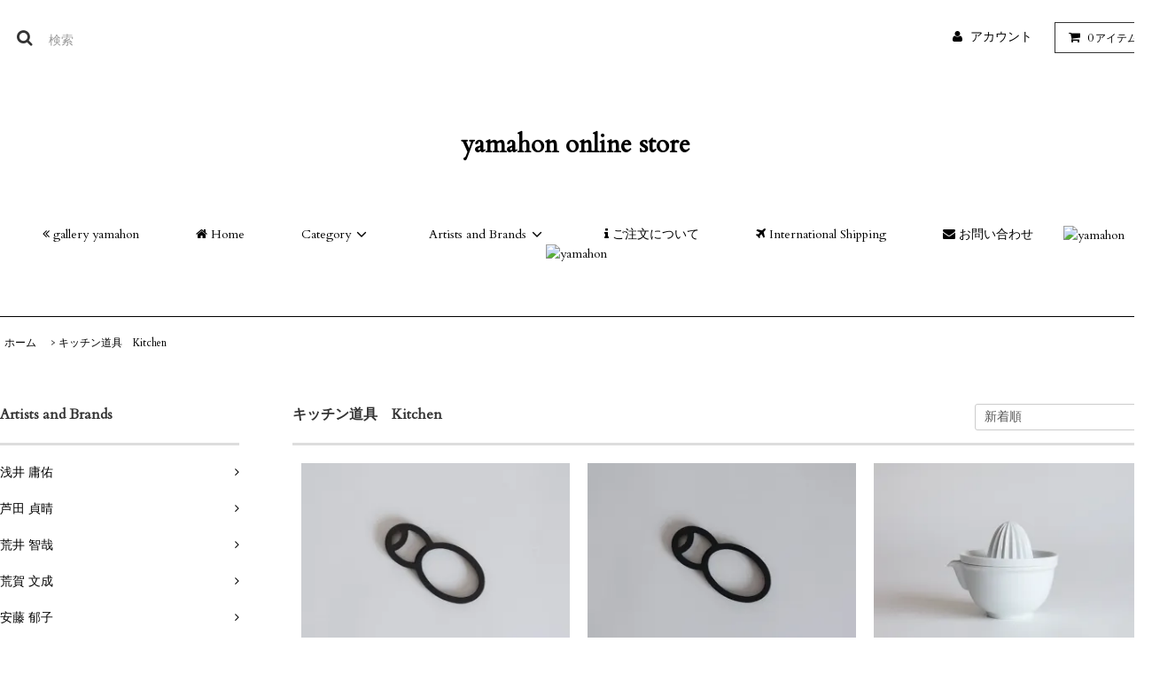

--- FILE ---
content_type: text/html; charset=EUC-JP
request_url: https://shop.gallery-yamahon.com/?mode=cate&cbid=1721042&csid=0&sort=n
body_size: 16683
content:
<!DOCTYPE html PUBLIC "-//W3C//DTD XHTML 1.0 Transitional//EN" "http://www.w3.org/TR/xhtml1/DTD/xhtml1-transitional.dtd">
<html xmlns:og="http://ogp.me/ns#" xmlns:fb="http://www.facebook.com/2008/fbml" xmlns:mixi="http://mixi-platform.com/ns#" xmlns="http://www.w3.org/1999/xhtml" xml:lang="ja" lang="ja" dir="ltr">
<head>
<meta http-equiv="content-type" content="text/html; charset=euc-jp" />
<meta http-equiv="X-UA-Compatible" content="IE=edge,chrome=1" />
<title>キッチン道具　Kitchen - yamahon online store</title>
<meta name="Keywords" content="キッチン道具　Kitchen,gallery-yamahon" />
<meta name="Description" content="" />
<meta name="Author" content="" />
<meta name="Copyright" content="GMOペパボ" />
<meta http-equiv="content-style-type" content="text/css" />
<meta http-equiv="content-script-type" content="text/javascript" />
<link rel="stylesheet" href="https://shop.gallery-yamahon.com/css/framework/colormekit.css" type="text/css" />
<link rel="stylesheet" href="https://shop.gallery-yamahon.com/css/framework/colormekit-responsive.css" type="text/css" />
<link rel="stylesheet" href="https://img17.shop-pro.jp/PA01271/032/css/9/index.css?cmsp_timestamp=20250904111222" type="text/css" />

<link rel="alternate" type="application/rss+xml" title="rss" href="https://shop.gallery-yamahon.com/?mode=rss" />
<link rel="alternate" media="handheld" type="text/html" href="https://shop.gallery-yamahon.com/?mode=cate&cbid=1721042&csid=0&sort=n" />
<script type="text/javascript" src="//ajax.googleapis.com/ajax/libs/jquery/1.11.0/jquery.min.js" ></script>
<meta property="og:title" content="キッチン道具　Kitchen - yamahon online store" />
<meta property="og:description" content="" />
<meta property="og:url" content="https://shop.gallery-yamahon.com?mode=cate&cbid=1721042&csid=0&sort=n" />
<meta property="og:site_name" content="yamahon online store" />
<meta property="og:image" content=""/>
<meta name="facebook-domain-verification" content="t4qwfw642fxk26ri75cwnq1ueviy0l" />
<script>
  var Colorme = {"page":"product_list","shop":{"account_id":"PA01271032","title":"yamahon online store"},"basket":{"total_price":0,"items":[]},"customer":{"id":null}};

  (function() {
    function insertScriptTags() {
      var scriptTagDetails = [{"src":"https:\/\/checkout-api.worldshopping.jp\/v1\/script?token=shop_gallery-yamahon_com","integrity":null}];
      var entry = document.getElementsByTagName('script')[0];

      scriptTagDetails.forEach(function(tagDetail) {
        var script = document.createElement('script');

        script.type = 'text/javascript';
        script.src = tagDetail.src;
        script.async = true;

        if( tagDetail.integrity ) {
          script.integrity = tagDetail.integrity;
          script.setAttribute('crossorigin', 'anonymous');
        }

        entry.parentNode.insertBefore(script, entry);
      })
    }

    window.addEventListener('load', insertScriptTags, false);
  })();
</script>
</head>
<body>
<meta name="colorme-acc-payload" content="?st=1&pt=10028&ut=1721042,0&at=PA01271032&v=20251115153405&re=&cn=f61665acd704619db9c45cfbb4ac705a" width="1" height="1" alt="" /><script>!function(){"use strict";Array.prototype.slice.call(document.getElementsByTagName("script")).filter((function(t){return t.src&&t.src.match(new RegExp("dist/acc-track.js$"))})).forEach((function(t){return document.body.removeChild(t)})),function t(c){var r=arguments.length>1&&void 0!==arguments[1]?arguments[1]:0;if(!(r>=c.length)){var e=document.createElement("script");e.onerror=function(){return t(c,r+1)},e.src="https://"+c[r]+"/dist/acc-track.js?rev=3",document.body.appendChild(e)}}(["acclog001.shop-pro.jp","acclog002.shop-pro.jp"])}();</script><link rel="stylesheet" href="https://img.shop-pro.jp/tmpl_js/81/font-awesome/css/font-awesome.min.css">
<script src="https://img.shop-pro.jp/tmpl_js/81/smoothscroll.js"></script>
<script src="https://img.shop-pro.jp/tmpl_js/81/jquery.ah-placeholder.js"></script>
<script src="https://img.shop-pro.jp/tmpl_js/81/utility.index.js"></script>
<link href="//netdna.bootstrapcdn.com/font-awesome/4.0.3/css/font-awesome.min.css" rel="stylesheet">
<link href="https://fonts.googleapis.com/css?family=Cardo" rel="stylesheet">

<div id="wrapper" class="wrapper">
 
  <div id="header" class="header__section container">
    <div class="clearfix">
      <form action="https://shop.gallery-yamahon.com/" method="GET" class="header-search">
        <input type="hidden" name="mode" value="srh" /><input type="hidden" name="sort" value="n" />
        <i class="fa fa-search fa-lg fa-fw"></i>
        <input type="text" name="keyword" placeholder="検索" class="header-search__box" />
      </form>
      <ul class="header-tools fa-ul">
        <li class="header-tools__unit">
          <a href="https://shop.gallery-yamahon.com/?mode=myaccount"><i class="fa fa-user fa-li"></i>アカウント</a>
        </li>
                <li class="header-tools__unit header-tools__unit-cart">
          <a href="https://shop.gallery-yamahon.com/cart/proxy/basket?shop_id=PA01271032&shop_domain=shop.gallery-yamahon.com" class="btn btn-primary header-tools__btn">
            <i class="fa fa-shopping-cart fa-li"></i>
            <span class="header-tools__count">0</span>アイテム
          </a>
        </li>
				
			
				
      </ul>
    </div>
          <h1 class="header__logo">
        <a href="./">yamahon online store</a>
      </h1>
        <ul class="header-gnavi">
			 <li class="header-gnavi__unit"><a href="http://www.gallery-yamahon.com" class="header-gnavi__link"><i class="fa fa-angle-double-left" aria-hidden="true"></i> gallery yamahon</a></li>
			
      <li class="header-gnavi__unit">
        <a href="./" class="header-gnavi__link"><i class="fa fa-home" aria-hidden="true"></i> Home</a>
      </li>
                        <li class="header-gnavi__unit">
            <a href="javascript:void(0)" class="header-gnavi__link">Category<i class="fa fa-angle-down fa-lg fa-fw"></i></a>
            <ul class="mega-navi">
                      <li class="mega-navi__unit">
                <a href="https://shop.gallery-yamahon.com/?mode=cate&cbid=1698840&csid=0&sort=n" class="mega-navi__link">
                  めし碗　<span class="txt_small">Rice bowls</span>
                </a>
              </li>
                                    <li class="mega-navi__unit">
                <a href="https://shop.gallery-yamahon.com/?mode=cate&cbid=1830292&csid=0&sort=n" class="mega-navi__link">
                  汁椀　<span class="txt_small">Soup bowls</span>
                </a>
              </li>
                                    <li class="mega-navi__unit">
                <a href="https://shop.gallery-yamahon.com/?mode=cate&cbid=1699394&csid=0&sort=n" class="mega-navi__link">
                  湯呑・汲み出し　<span class="txt_small">Tea cups</span>
                </a>
              </li>
                                    <li class="mega-navi__unit">
                <a href="https://shop.gallery-yamahon.com/?mode=cate&cbid=1699395&csid=0&sort=n" class="mega-navi__link">
                  カップ・グラス　<span class="txt_small">Glasses</span>
                </a>
              </li>
                                    <li class="mega-navi__unit">
                <a href="https://shop.gallery-yamahon.com/?mode=cate&cbid=1699396&csid=0&sort=n" class="mega-navi__link">
                  小皿・豆皿　<span class="txt_small">Small plates</span>
                </a>
              </li>
                                    <li class="mega-navi__unit">
                <a href="https://shop.gallery-yamahon.com/?mode=cate&cbid=1699397&csid=0&sort=n" class="mega-navi__link">
                  中皿・大皿　<span class="txt_small">Plates</span>
                </a>
              </li>
                                    <li class="mega-navi__unit">
                <a href="https://shop.gallery-yamahon.com/?mode=cate&cbid=1721050&csid=0&sort=n" class="mega-navi__link">
                  小鉢・豆鉢　<span class="txt_small">Small bowls</span>
                </a>
              </li>
                                    <li class="mega-navi__unit">
                <a href="https://shop.gallery-yamahon.com/?mode=cate&cbid=1721037&csid=0&sort=n" class="mega-navi__link">
                  中鉢・大鉢　<span class="txt_small">Bowls</span>
                </a>
              </li>
                                    <li class="mega-navi__unit">
                <a href="https://shop.gallery-yamahon.com/?mode=cate&cbid=1719485&csid=0&sort=n" class="mega-navi__link">
                  酒器　<span class="txt_small">Sake vessels</span>
                </a>
              </li>
                                    <li class="mega-navi__unit">
                <a href="https://shop.gallery-yamahon.com/?mode=cate&cbid=1719486&csid=0&sort=n" class="mega-navi__link">
                  片口・注器・ボトル　<span class="txt_small">Pitchers, Bottles</span>
                </a>
              </li>
                                    <li class="mega-navi__unit">
                <a href="https://shop.gallery-yamahon.com/?mode=cate&cbid=1721035&csid=0&sort=n" class="mega-navi__link">
                  急須・土瓶・ケトル　<span class="txt_small">Teapots, Kettles</span>
                </a>
              </li>
                                    <li class="mega-navi__unit">
                <a href="https://shop.gallery-yamahon.com/?mode=cate&cbid=2136048&csid=0&sort=n" class="mega-navi__link">
                  鍋・耐熱皿　<span class="txt_small">Pots, Casseroles</span>
                </a>
              </li>
                                    <li class="mega-navi__unit">
                <a href="https://shop.gallery-yamahon.com/?mode=cate&cbid=1721039&csid=0&sort=n" class="mega-navi__link">
                  カトラリー　<span class="txt_small">Cutleries</span>
                </a>
              </li>
                                    <li class="mega-navi__unit">
                <a href="https://shop.gallery-yamahon.com/?mode=cate&cbid=1722145&csid=0&sort=n" class="mega-navi__link">
                  盆・敷板　<span class="txt_small">Trays</span>
                </a>
              </li>
                                    <li class="mega-navi__unit">
                <a href="https://shop.gallery-yamahon.com/?mode=cate&cbid=2647538&csid=0&sort=n" class="mega-navi__link">
                  弁当箱・重箱　<span class="txt_small">Bneto boxes</span>
                </a>
              </li>
                                    <li class="mega-navi__unit">
                <a href="https://shop.gallery-yamahon.com/?mode=cate&cbid=1721038&csid=0&sort=n" class="mega-navi__link">
                  花器　<span class="txt_small">Vases</span>
                </a>
              </li>
                                    <li class="mega-navi__unit">
                <a href="https://shop.gallery-yamahon.com/?mode=cate&cbid=2647547&csid=0&sort=n" class="mega-navi__link">
                  茶筒・蓋物　<span class="txt_small">Containers</span>
                </a>
              </li>
                                    <li class="mega-navi__unit">
                <a href="https://shop.gallery-yamahon.com/?mode=cate&cbid=2183761&csid=0&sort=n" class="mega-navi__link">
                  茶碗・茶道具　<span class="txt_small">Tea tools</span>
                </a>
              </li>
                                    <li class="mega-navi__unit">
                <a href="https://shop.gallery-yamahon.com/?mode=cate&cbid=1721042&csid=0&sort=n" class="mega-navi__link">
                  キッチン道具　<span class="txt_small">Kitchen</span>
                </a>
              </li>
                                    <li class="mega-navi__unit">
                <a href="https://shop.gallery-yamahon.com/?mode=cate&cbid=1770331&csid=0&sort=n" class="mega-navi__link">
                  服・布製品　<span class="txt_small">Clothes</span>
                </a>
              </li>
                                    <li class="mega-navi__unit">
                <a href="https://shop.gallery-yamahon.com/?mode=cate&cbid=1933866&csid=0&sort=n" class="mega-navi__link">
                  アクセサリー　<span class="txt_small">Accessory</span>
                </a>
              </li>
                                    <li class="mega-navi__unit">
                <a href="https://shop.gallery-yamahon.com/?mode=cate&cbid=1721040&csid=0&sort=n" class="mega-navi__link">
                  本・CD　<span class="txt_small">Books, CDs</span>
                </a>
              </li>
                                    <li class="mega-navi__unit">
                <a href="https://shop.gallery-yamahon.com/?mode=cate&cbid=1721041&csid=0&sort=n" class="mega-navi__link">
                  生活雑貨　<span class="txt_small">Home</span>
                </a>
              </li>
                                    <li class="mega-navi__unit">
                <a href="https://shop.gallery-yamahon.com/?mode=cate&cbid=1763594&csid=0&sort=n" class="mega-navi__link">
                  そうじ道具　<span class="txt_small">Cleaning tools</span>
                </a>
              </li>
                                    <li class="mega-navi__unit">
                <a href="https://shop.gallery-yamahon.com/?mode=cate&cbid=1721043&csid=0&sort=n" class="mega-navi__link">
                  オブジェ　<span class="txt_small">Artworks</span>
                </a>
              </li>
                    </ul>
          </li>
                                      <li class="header-gnavi__unit">
            <a href="javascript:void(0)" class="header-gnavi__link">Artists and Brands<i class="fa fa-angle-down fa-lg fa-fw"></i></a>
            <ul class="mega-navi">
                      <li class="mega-navi__unit">
                <a href="https://shop.gallery-yamahon.com/?mode=grp&gid=2514745&sort=n" class="mega-navi__link">
                  浅井 庸佑
                </a>
              </li>
                                    <li class="mega-navi__unit">
                <a href="https://shop.gallery-yamahon.com/?mode=grp&gid=2927962&sort=n" class="mega-navi__link">
                  芦田 貞晴
                </a>
              </li>
                                    <li class="mega-navi__unit">
                <a href="https://shop.gallery-yamahon.com/?mode=grp&gid=1108381&sort=n" class="mega-navi__link">
                  荒井 智哉
                </a>
              </li>
                                    <li class="mega-navi__unit">
                <a href="https://shop.gallery-yamahon.com/?mode=grp&gid=2700494&sort=n" class="mega-navi__link">
                  荒賀 文成
                </a>
              </li>
                                    <li class="mega-navi__unit">
                <a href="https://shop.gallery-yamahon.com/?mode=grp&gid=896917&sort=n" class="mega-navi__link">
                  安藤 郁子
                </a>
              </li>
                                    <li class="mega-navi__unit">
                <a href="https://shop.gallery-yamahon.com/?mode=grp&gid=896918&sort=n" class="mega-navi__link">
                  安藤 雅信
                </a>
              </li>
                                    <li class="mega-navi__unit">
                <a href="https://shop.gallery-yamahon.com/?mode=grp&gid=3122605&sort=n" class="mega-navi__link">
                  石井 すみ子
                </a>
              </li>
                                    <li class="mega-navi__unit">
                <a href="https://shop.gallery-yamahon.com/?mode=grp&gid=3107375&sort=n" class="mega-navi__link">
                  石川智美
                </a>
              </li>
                                    <li class="mega-navi__unit">
                <a href="https://shop.gallery-yamahon.com/?mode=grp&gid=3057978&sort=n" class="mega-navi__link">
                  石川 裕信
                </a>
              </li>
                                    <li class="mega-navi__unit">
                <a href="https://shop.gallery-yamahon.com/?mode=grp&gid=2863045&sort=n" class="mega-navi__link">
                  石黒 幹朗
                </a>
              </li>
                                    <li class="mega-navi__unit">
                <a href="https://shop.gallery-yamahon.com/?mode=grp&gid=1015010&sort=n" class="mega-navi__link">
                  石原 祥充
                </a>
              </li>
                                    <li class="mega-navi__unit">
                <a href="https://shop.gallery-yamahon.com/?mode=grp&gid=2349186&sort=n" class="mega-navi__link">
                  伊藤 明美
                </a>
              </li>
                                    <li class="mega-navi__unit">
                <a href="https://shop.gallery-yamahon.com/?mode=grp&gid=2959341&sort=n" class="mega-navi__link">
                  伊藤 尚美
                </a>
              </li>
                                    <li class="mega-navi__unit">
                <a href="https://shop.gallery-yamahon.com/?mode=grp&gid=2889396&sort=n" class="mega-navi__link">
                  井上 美樹
                </a>
              </li>
                                    <li class="mega-navi__unit">
                <a href="https://shop.gallery-yamahon.com/?mode=grp&gid=3122604&sort=n" class="mega-navi__link">
                  井上 湧
                </a>
              </li>
                                    <li class="mega-navi__unit">
                <a href="https://shop.gallery-yamahon.com/?mode=grp&gid=896922&sort=n" class="mega-navi__link">
                  岩田 圭介
                </a>
              </li>
                                    <li class="mega-navi__unit">
                <a href="https://shop.gallery-yamahon.com/?mode=grp&gid=896923&sort=n" class="mega-navi__link">
                  岩田 美智子
                </a>
              </li>
                                    <li class="mega-navi__unit">
                <a href="https://shop.gallery-yamahon.com/?mode=grp&gid=896924&sort=n" class="mega-navi__link">
                  岩本 忠美
                </a>
              </li>
                                    <li class="mega-navi__unit">
                <a href="https://shop.gallery-yamahon.com/?mode=grp&gid=1511213&sort=n" class="mega-navi__link">
                  内田 鋼一
                </a>
              </li>
                                    <li class="mega-navi__unit">
                <a href="https://shop.gallery-yamahon.com/?mode=grp&gid=2895312&sort=n" class="mega-navi__link">
                  永木 卓
                </a>
              </li>
                                    <li class="mega-navi__unit">
                <a href="https://shop.gallery-yamahon.com/?mode=grp&gid=896926&sort=n" class="mega-navi__link">
                  大谷 哲也
                </a>
              </li>
                                    <li class="mega-navi__unit">
                <a href="https://shop.gallery-yamahon.com/?mode=grp&gid=1118048&sort=n" class="mega-navi__link">
                  大谷 桃子
                </a>
              </li>
                                    <li class="mega-navi__unit">
                <a href="https://shop.gallery-yamahon.com/?mode=grp&gid=896927&sort=n" class="mega-navi__link">
                  大村 剛
                </a>
              </li>
                                    <li class="mega-navi__unit">
                <a href="https://shop.gallery-yamahon.com/?mode=grp&gid=896931&sort=n" class="mega-navi__link">
                  梶 なゝ子
                </a>
              </li>
                                    <li class="mega-navi__unit">
                <a href="https://shop.gallery-yamahon.com/?mode=grp&gid=896932&sort=n" class="mega-navi__link">
                  柏木 円
                </a>
              </li>
                                    <li class="mega-navi__unit">
                <a href="https://shop.gallery-yamahon.com/?mode=grp&gid=1120197&sort=n" class="mega-navi__link">
                  金森 正起
                </a>
              </li>
                                    <li class="mega-navi__unit">
                <a href="https://shop.gallery-yamahon.com/?mode=grp&gid=896934&sort=n" class="mega-navi__link">
                  川合 優
                </a>
              </li>
                                    <li class="mega-navi__unit">
                <a href="https://shop.gallery-yamahon.com/?mode=grp&gid=2459851&sort=n" class="mega-navi__link">
                  寒川 義雄
                </a>
              </li>
                                    <li class="mega-navi__unit">
                <a href="https://shop.gallery-yamahon.com/?mode=grp&gid=896935&sort=n" class="mega-navi__link">
                  岸野 寛
                </a>
              </li>
                                    <li class="mega-navi__unit">
                <a href="https://shop.gallery-yamahon.com/?mode=grp&gid=1298841&sort=n" class="mega-navi__link">
                  紀平 佳丈
                </a>
              </li>
                                    <li class="mega-navi__unit">
                <a href="https://shop.gallery-yamahon.com/?mode=grp&gid=2631865&sort=n" class="mega-navi__link">
                  小島 陽介
                </a>
              </li>
                                    <li class="mega-navi__unit">
                <a href="https://shop.gallery-yamahon.com/?mode=grp&gid=1742126&sort=n" class="mega-navi__link">
                  小澄 正雄
                </a>
              </li>
                                    <li class="mega-navi__unit">
                <a href="https://shop.gallery-yamahon.com/?mode=grp&gid=2893234&sort=n" class="mega-navi__link">
                  小林千恵
                </a>
              </li>
                                    <li class="mega-navi__unit">
                <a href="https://shop.gallery-yamahon.com/?mode=grp&gid=1107467&sort=n" class="mega-navi__link">
                  笹山 芳人
                </a>
              </li>
                                    <li class="mega-navi__unit">
                <a href="https://shop.gallery-yamahon.com/?mode=grp&gid=896937&sort=n" class="mega-navi__link">
                  猿山 修
                </a>
              </li>
                                    <li class="mega-navi__unit">
                <a href="https://shop.gallery-yamahon.com/?mode=grp&gid=3076211&sort=n" class="mega-navi__link">
                  重松 歩
                </a>
              </li>
                                    <li class="mega-navi__unit">
                <a href="https://shop.gallery-yamahon.com/?mode=grp&gid=2624382&sort=n" class="mega-navi__link">
                  島田 篤
                </a>
              </li>
                                    <li class="mega-navi__unit">
                <a href="https://shop.gallery-yamahon.com/?mode=grp&gid=1121233&sort=n" class="mega-navi__link">
                  清水 善行
                </a>
              </li>
                                    <li class="mega-navi__unit">
                <a href="https://shop.gallery-yamahon.com/?mode=grp&gid=896939&sort=n" class="mega-navi__link">
                  城 進
                </a>
              </li>
                                    <li class="mega-navi__unit">
                <a href="https://shop.gallery-yamahon.com/?mode=grp&gid=1667437&sort=n" class="mega-navi__link">
                  杉田 明彦
                </a>
              </li>
                                    <li class="mega-navi__unit">
                <a href="https://shop.gallery-yamahon.com/?mode=grp&gid=2624983&sort=n" class="mega-navi__link">
                  須田 貴世子
                </a>
              </li>
                                    <li class="mega-navi__unit">
                <a href="https://shop.gallery-yamahon.com/?mode=grp&gid=3122615&sort=n" class="mega-navi__link">
                  髙橋 禎彦
                </a>
              </li>
                                    <li class="mega-navi__unit">
                <a href="https://shop.gallery-yamahon.com/?mode=grp&gid=2098475&sort=n" class="mega-navi__link">
                  竹俣 勇壱
                </a>
              </li>
                                    <li class="mega-navi__unit">
                <a href="https://shop.gallery-yamahon.com/?mode=grp&gid=2535618&sort=n" class="mega-navi__link">
                  棚橋 祐介
                </a>
              </li>
                                    <li class="mega-navi__unit">
                <a href="https://shop.gallery-yamahon.com/?mode=grp&gid=2893235&sort=n" class="mega-navi__link">
                  田中 直純
                </a>
              </li>
                                    <li class="mega-navi__unit">
                <a href="https://shop.gallery-yamahon.com/?mode=grp&gid=896941&sort=n" class="mega-navi__link">
                  土田 和茂
                </a>
              </li>
                                    <li class="mega-navi__unit">
                <a href="https://shop.gallery-yamahon.com/?mode=grp&gid=1656547&sort=n" class="mega-navi__link">
                  辻村 塊
                </a>
              </li>
                                    <li class="mega-navi__unit">
                <a href="https://shop.gallery-yamahon.com/?mode=grp&gid=1044235&sort=n" class="mega-navi__link">
                  辻村 史朗
                </a>
              </li>
                                    <li class="mega-navi__unit">
                <a href="https://shop.gallery-yamahon.com/?mode=grp&gid=896942&sort=n" class="mega-navi__link">
                  辻村 唯
                </a>
              </li>
                                    <li class="mega-navi__unit">
                <a href="https://shop.gallery-yamahon.com/?mode=grp&gid=896943&sort=n" class="mega-navi__link">
                  津田 清和
                </a>
              </li>
                                    <li class="mega-navi__unit">
                <a href="https://shop.gallery-yamahon.com/?mode=grp&gid=3122870&sort=n" class="mega-navi__link">
                  堤康博
                </a>
              </li>
                                    <li class="mega-navi__unit">
                <a href="https://shop.gallery-yamahon.com/?mode=grp&gid=934301&sort=n" class="mega-navi__link">
                  中里 隆
                </a>
              </li>
                                    <li class="mega-navi__unit">
                <a href="https://shop.gallery-yamahon.com/?mode=grp&gid=930662&sort=n" class="mega-navi__link">
                  中里 太亀
                </a>
              </li>
                                    <li class="mega-navi__unit">
                <a href="https://shop.gallery-yamahon.com/?mode=grp&gid=1797543&sort=n" class="mega-navi__link">
                  中里 花子
                </a>
              </li>
                                    <li class="mega-navi__unit">
                <a href="https://shop.gallery-yamahon.com/?mode=grp&gid=1655358&sort=n" class="mega-navi__link">
                  中野 知昭
                </a>
              </li>
                                    <li class="mega-navi__unit">
                <a href="https://shop.gallery-yamahon.com/?mode=grp&gid=2892665&sort=n" class="mega-navi__link">
                  中山 秀斗
                </a>
              </li>
                                    <li class="mega-navi__unit">
                <a href="https://shop.gallery-yamahon.com/?mode=grp&gid=3074475&sort=n" class="mega-navi__link">
                  長谷川清吉
                </a>
              </li>
                                    <li class="mega-navi__unit">
                <a href="https://shop.gallery-yamahon.com/?mode=grp&gid=2043229&sort=n" class="mega-navi__link">
                  長谷川 竹次郎
                </a>
              </li>
                                    <li class="mega-navi__unit">
                <a href="https://shop.gallery-yamahon.com/?mode=grp&gid=2020018&sort=n" class="mega-navi__link">
                  長谷川 まみ
                </a>
              </li>
                                    <li class="mega-navi__unit">
                <a href="https://shop.gallery-yamahon.com/?mode=grp&gid=1306392&sort=n" class="mega-navi__link">
                  ハタノワタル
                </a>
              </li>
                                    <li class="mega-navi__unit">
                <a href="https://shop.gallery-yamahon.com/?mode=grp&gid=1686646&sort=n" class="mega-navi__link">
                  林 友子
                </a>
              </li>
                                    <li class="mega-navi__unit">
                <a href="https://shop.gallery-yamahon.com/?mode=grp&gid=3039625&sort=n" class="mega-navi__link">
                  日置 路花
                </a>
              </li>
                                    <li class="mega-navi__unit">
                <a href="https://shop.gallery-yamahon.com/?mode=grp&gid=1047417&sort=n" class="mega-navi__link">
                  福森 雅武
                </a>
              </li>
                                    <li class="mega-navi__unit">
                <a href="https://shop.gallery-yamahon.com/?mode=grp&gid=1443124&sort=n" class="mega-navi__link">
                  福森 道歩
                </a>
              </li>
                                    <li class="mega-navi__unit">
                <a href="https://shop.gallery-yamahon.com/?mode=grp&gid=2627385&sort=n" class="mega-navi__link">
                  古谷 朱里
                </a>
              </li>
                                    <li class="mega-navi__unit">
                <a href="https://shop.gallery-yamahon.com/?mode=grp&gid=896947&sort=n" class="mega-navi__link">
                  古谷 宣幸
                </a>
              </li>
                                    <li class="mega-navi__unit">
                <a href="https://shop.gallery-yamahon.com/?mode=grp&gid=1055483&sort=n" class="mega-navi__link">
                  細川 護光
                </a>
              </li>
                                    <li class="mega-navi__unit">
                <a href="https://shop.gallery-yamahon.com/?mode=grp&gid=1418084&sort=n" class="mega-navi__link">
                  真木テキスタイルスタジオ
                </a>
              </li>
                                    <li class="mega-navi__unit">
                <a href="https://shop.gallery-yamahon.com/?mode=grp&gid=2627387&sort=n" class="mega-navi__link">
                  水垣 千悦
                </a>
              </li>
                                    <li class="mega-navi__unit">
                <a href="https://shop.gallery-yamahon.com/?mode=grp&gid=2939960&sort=n" class="mega-navi__link">
                  水野 克俊
                </a>
              </li>
                                    <li class="mega-navi__unit">
                <a href="https://shop.gallery-yamahon.com/?mode=grp&gid=2382092&sort=n" class="mega-navi__link">
                  三谷 龍二
                </a>
              </li>
                                    <li class="mega-navi__unit">
                <a href="https://shop.gallery-yamahon.com/?mode=grp&gid=2349183&sort=n" class="mega-navi__link">
                  三藤 るい
                </a>
              </li>
                                    <li class="mega-navi__unit">
                <a href="https://shop.gallery-yamahon.com/?mode=grp&gid=2631717&sort=n" class="mega-navi__link">
                  三野 直子
                </a>
              </li>
                                    <li class="mega-navi__unit">
                <a href="https://shop.gallery-yamahon.com/?mode=grp&gid=3040464&sort=n" class="mega-navi__link">
                  宮下 香代
                </a>
              </li>
                                    <li class="mega-navi__unit">
                <a href="https://shop.gallery-yamahon.com/?mode=grp&gid=1095216&sort=n" class="mega-navi__link">
                  宮岡 麻衣子
                </a>
              </li>
                                    <li class="mega-navi__unit">
                <a href="https://shop.gallery-yamahon.com/?mode=grp&gid=896948&sort=n" class="mega-navi__link">
                  望月 通陽
                </a>
              </li>
                                    <li class="mega-navi__unit">
                <a href="https://shop.gallery-yamahon.com/?mode=grp&gid=2999475&sort=n" class="mega-navi__link">
                  元永 紅子
                </a>
              </li>
                                    <li class="mega-navi__unit">
                <a href="https://shop.gallery-yamahon.com/?mode=grp&gid=896949&sort=n" class="mega-navi__link">
                  森岡 成好
                </a>
              </li>
                                    <li class="mega-navi__unit">
                <a href="https://shop.gallery-yamahon.com/?mode=grp&gid=1291270&sort=n" class="mega-navi__link">
                  森岡 由利子
                </a>
              </li>
                                    <li class="mega-navi__unit">
                <a href="https://shop.gallery-yamahon.com/?mode=grp&gid=1470537&sort=n" class="mega-navi__link">
                  矢野 直人
                </a>
              </li>
                                    <li class="mega-navi__unit">
                <a href="https://shop.gallery-yamahon.com/?mode=grp&gid=896951&sort=n" class="mega-navi__link">
                  山本 忠正
                </a>
              </li>
                                    <li class="mega-navi__unit">
                <a href="https://shop.gallery-yamahon.com/?mode=grp&gid=1165635&sort=n" class="mega-navi__link">
                  吉田 佳道
                </a>
              </li>
                                    <li class="mega-navi__unit">
                <a href="https://shop.gallery-yamahon.com/?mode=grp&gid=1486167&sort=n" class="mega-navi__link">
                  渡辺 遼
                </a>
              </li>
                                    <li class="mega-navi__unit">
                <a href="https://shop.gallery-yamahon.com/?mode=grp&gid=3111899&sort=n" class="mega-navi__link">
                  渡辺 林平
                </a>
              </li>
                                    <li class="mega-navi__unit">
                <a href="https://shop.gallery-yamahon.com/?mode=grp&gid=906582&sort=n" class="mega-navi__link">
                  東屋
                </a>
              </li>
                                    <li class="mega-navi__unit">
                <a href="https://shop.gallery-yamahon.com/?mode=grp&gid=3122592&sort=n" class="mega-navi__link">
                  金網つじ
                </a>
              </li>
                                    <li class="mega-navi__unit">
                <a href="https://shop.gallery-yamahon.com/?mode=grp&gid=1298839&sort=n" class="mega-navi__link">
                  サリゲナク（ヒムカシ）
                </a>
              </li>
                                    <li class="mega-navi__unit">
                <a href="https://shop.gallery-yamahon.com/?mode=grp&gid=917362&sort=n" class="mega-navi__link">
                  白木屋傳兵衛
                </a>
              </li>
                                    <li class="mega-navi__unit">
                <a href="https://shop.gallery-yamahon.com/?mode=grp&gid=1278751&sort=n" class="mega-navi__link">
                  TIME & STYLE
                </a>
              </li>
                                    <li class="mega-navi__unit">
                <a href="https://shop.gallery-yamahon.com/?mode=grp&gid=1691062&sort=n" class="mega-navi__link">
                  TAjiKA
                </a>
              </li>
                                    <li class="mega-navi__unit">
                <a href="https://shop.gallery-yamahon.com/?mode=grp&gid=896953&sort=n" class="mega-navi__link">
                  つちや織物所
                </a>
              </li>
                                    <li class="mega-navi__unit">
                <a href="https://shop.gallery-yamahon.com/?mode=grp&gid=899343&sort=n" class="mega-navi__link">
                  土楽窯
                </a>
              </li>
                                    <li class="mega-navi__unit">
                <a href="https://shop.gallery-yamahon.com/?mode=grp&gid=897174&sort=n" class="mega-navi__link">
                  野田琺瑯
                </a>
              </li>
                                    <li class="mega-navi__unit">
                <a href="https://shop.gallery-yamahon.com/?mode=grp&gid=1522315&sort=n" class="mega-navi__link">
                  百草
                </a>
              </li>
                                    <li class="mega-navi__unit">
                <a href="https://shop.gallery-yamahon.com/?mode=grp&gid=2133958&sort=n" class="mega-navi__link">
                  mon Sakata
                </a>
              </li>
                                    <li class="mega-navi__unit">
                <a href="https://shop.gallery-yamahon.com/?mode=grp&gid=2892919&sort=n" class="mega-navi__link">
                  bowlpond
                </a>
              </li>
                                    <li class="mega-navi__unit">
                <a href="https://shop.gallery-yamahon.com/?mode=grp&gid=2626189&sort=n" class="mega-navi__link">
                  paisano
                </a>
              </li>
                                    <li class="mega-navi__unit">
                <a href="https://shop.gallery-yamahon.com/?mode=grp&gid=3079820&sort=n" class="mega-navi__link">
                  ババグーリ
                </a>
              </li>
                                    <li class="mega-navi__unit">
                <a href="https://shop.gallery-yamahon.com/?mode=grp&gid=3131523&sort=n" class="mega-navi__link">
                  藤木伝四郎商店
                </a>
              </li>
                                    <li class="mega-navi__unit">
                <a href="https://shop.gallery-yamahon.com/?mode=grp&gid=896954&sort=n" class="mega-navi__link">
                  ワランワヤン インドネシア
                </a>
              </li>
                                    <li class="mega-navi__unit">
                <a href="https://shop.gallery-yamahon.com/?mode=grp&gid=2896309&sort=n" class="mega-navi__link">
                  ワランワヤン モロッコ
                </a>
              </li>
                                    <li class="mega-navi__unit">
                <a href="https://shop.gallery-yamahon.com/?mode=grp&gid=1030165&sort=n" class="mega-navi__link">
                  やまほん陶房
                </a>
              </li>
                                    <li class="mega-navi__unit">
                <a href="https://shop.gallery-yamahon.com/?mode=grp&gid=896955&sort=n" class="mega-navi__link">
                  studio yamahon
                </a>
              </li>
                    </ul>
          </li>
                   <li class="header-gnavi__unit"><a href="http://shop.gallery-yamahon.com/?mode=sk" class="header-gnavi__link"><i class="fa fa-info" aria-hidden="true"></i> ご注文について</a></li>
			<li class="header-gnavi__unit"><a href="http://shop.gallery-yamahon.com/?mode=f1" class="header-gnavi__link"><i class="fa fa-plane" aria-hidden="true"></i> International Shipping</a></li>
			
			<li class="header-gnavi__unit"><a href="https://gallery-yamahon.shop-pro.jp/secure/?mode=inq&shop_id=PA01271032" class="header-gnavi__link"><i class="fa fa-envelope" aria-hidden="true"></i> お問い合わせ</a></li>
			
			<li class="header-gnavi__unit"><a href="https://www.instagram.com/yamahon_online_store/"><img align="" alt="yamahon" width="18px" src="http://yamahon.lolipop.jp/gallery-yamahon.com/shop/img/instagram.png"  /></a>　<a href="https://www.facebook.com/yamahononlinestore"><img align="" alt="yamahon" width="18px" src="http://yamahon.lolipop.jp/gallery-yamahon.com/shop/img/facebook.png"  /></a></li>
			
		
     
    </ul>
  </div>

  <div id="main" class="main__section main__section--product main__section--product_list container">
          <div class="section__block breadcrumb__section">
        <ul class="breadcrumb-list inline txt--md">
          <li class="breadcrumb-list__unit"><a href="./">ホーム</a></li>
                                    <li class="breadcrumb-list__unit">&nbsp;&gt;&nbsp;<a href="?mode=cate&cbid=1721042&csid=0&sort=n">キッチン道具　<span class="txt_small">Kitchen</span></a></li>
                                          </ul>
      </div>
            <div class="clearfix mar-b--60">
      <div id="sidebar" class="sidebar__section">
                                   
                              <div class="section__block menu__section">
              <h2 class="section__title-h2">Artists and Brands</h2>
              <ul class="menu-list">
                          <li class="menu-list__unit">
                  <a href="https://shop.gallery-yamahon.com/?mode=grp&gid=2514745&sort=n" class="menu-list__link">
                    <span class="menu-list__text">浅井 庸佑</span>
                    <span class="menu-list__icon">
                      <i class="fa fa-angle-right"></i>
                    </span>
                  </a>
                </li>
                                            <li class="menu-list__unit">
                  <a href="https://shop.gallery-yamahon.com/?mode=grp&gid=2927962&sort=n" class="menu-list__link">
                    <span class="menu-list__text">芦田 貞晴</span>
                    <span class="menu-list__icon">
                      <i class="fa fa-angle-right"></i>
                    </span>
                  </a>
                </li>
                                            <li class="menu-list__unit">
                  <a href="https://shop.gallery-yamahon.com/?mode=grp&gid=1108381&sort=n" class="menu-list__link">
                    <span class="menu-list__text">荒井 智哉</span>
                    <span class="menu-list__icon">
                      <i class="fa fa-angle-right"></i>
                    </span>
                  </a>
                </li>
                                            <li class="menu-list__unit">
                  <a href="https://shop.gallery-yamahon.com/?mode=grp&gid=2700494&sort=n" class="menu-list__link">
                    <span class="menu-list__text">荒賀 文成</span>
                    <span class="menu-list__icon">
                      <i class="fa fa-angle-right"></i>
                    </span>
                  </a>
                </li>
                                            <li class="menu-list__unit">
                  <a href="https://shop.gallery-yamahon.com/?mode=grp&gid=896917&sort=n" class="menu-list__link">
                    <span class="menu-list__text">安藤 郁子</span>
                    <span class="menu-list__icon">
                      <i class="fa fa-angle-right"></i>
                    </span>
                  </a>
                </li>
                                            <li class="menu-list__unit">
                  <a href="https://shop.gallery-yamahon.com/?mode=grp&gid=896918&sort=n" class="menu-list__link">
                    <span class="menu-list__text">安藤 雅信</span>
                    <span class="menu-list__icon">
                      <i class="fa fa-angle-right"></i>
                    </span>
                  </a>
                </li>
                                            <li class="menu-list__unit">
                  <a href="https://shop.gallery-yamahon.com/?mode=grp&gid=3122605&sort=n" class="menu-list__link">
                    <span class="menu-list__text">石井 すみ子</span>
                    <span class="menu-list__icon">
                      <i class="fa fa-angle-right"></i>
                    </span>
                  </a>
                </li>
                                            <li class="menu-list__unit">
                  <a href="https://shop.gallery-yamahon.com/?mode=grp&gid=3107375&sort=n" class="menu-list__link">
                    <span class="menu-list__text">石川智美</span>
                    <span class="menu-list__icon">
                      <i class="fa fa-angle-right"></i>
                    </span>
                  </a>
                </li>
                                            <li class="menu-list__unit">
                  <a href="https://shop.gallery-yamahon.com/?mode=grp&gid=3057978&sort=n" class="menu-list__link">
                    <span class="menu-list__text">石川 裕信</span>
                    <span class="menu-list__icon">
                      <i class="fa fa-angle-right"></i>
                    </span>
                  </a>
                </li>
                                            <li class="menu-list__unit">
                  <a href="https://shop.gallery-yamahon.com/?mode=grp&gid=2863045&sort=n" class="menu-list__link">
                    <span class="menu-list__text">石黒 幹朗</span>
                    <span class="menu-list__icon">
                      <i class="fa fa-angle-right"></i>
                    </span>
                  </a>
                </li>
                                            <li class="menu-list__unit">
                  <a href="https://shop.gallery-yamahon.com/?mode=grp&gid=1015010&sort=n" class="menu-list__link">
                    <span class="menu-list__text">石原 祥充</span>
                    <span class="menu-list__icon">
                      <i class="fa fa-angle-right"></i>
                    </span>
                  </a>
                </li>
                                            <li class="menu-list__unit">
                  <a href="https://shop.gallery-yamahon.com/?mode=grp&gid=2349186&sort=n" class="menu-list__link">
                    <span class="menu-list__text">伊藤 明美</span>
                    <span class="menu-list__icon">
                      <i class="fa fa-angle-right"></i>
                    </span>
                  </a>
                </li>
                                            <li class="menu-list__unit">
                  <a href="https://shop.gallery-yamahon.com/?mode=grp&gid=2959341&sort=n" class="menu-list__link">
                    <span class="menu-list__text">伊藤 尚美</span>
                    <span class="menu-list__icon">
                      <i class="fa fa-angle-right"></i>
                    </span>
                  </a>
                </li>
                                            <li class="menu-list__unit">
                  <a href="https://shop.gallery-yamahon.com/?mode=grp&gid=2889396&sort=n" class="menu-list__link">
                    <span class="menu-list__text">井上 美樹</span>
                    <span class="menu-list__icon">
                      <i class="fa fa-angle-right"></i>
                    </span>
                  </a>
                </li>
                                            <li class="menu-list__unit">
                  <a href="https://shop.gallery-yamahon.com/?mode=grp&gid=3122604&sort=n" class="menu-list__link">
                    <span class="menu-list__text">井上 湧</span>
                    <span class="menu-list__icon">
                      <i class="fa fa-angle-right"></i>
                    </span>
                  </a>
                </li>
                                            <li class="menu-list__unit">
                  <a href="https://shop.gallery-yamahon.com/?mode=grp&gid=896922&sort=n" class="menu-list__link">
                    <span class="menu-list__text">岩田 圭介</span>
                    <span class="menu-list__icon">
                      <i class="fa fa-angle-right"></i>
                    </span>
                  </a>
                </li>
                                            <li class="menu-list__unit">
                  <a href="https://shop.gallery-yamahon.com/?mode=grp&gid=896923&sort=n" class="menu-list__link">
                    <span class="menu-list__text">岩田 美智子</span>
                    <span class="menu-list__icon">
                      <i class="fa fa-angle-right"></i>
                    </span>
                  </a>
                </li>
                                            <li class="menu-list__unit">
                  <a href="https://shop.gallery-yamahon.com/?mode=grp&gid=896924&sort=n" class="menu-list__link">
                    <span class="menu-list__text">岩本 忠美</span>
                    <span class="menu-list__icon">
                      <i class="fa fa-angle-right"></i>
                    </span>
                  </a>
                </li>
                                            <li class="menu-list__unit">
                  <a href="https://shop.gallery-yamahon.com/?mode=grp&gid=1511213&sort=n" class="menu-list__link">
                    <span class="menu-list__text">内田 鋼一</span>
                    <span class="menu-list__icon">
                      <i class="fa fa-angle-right"></i>
                    </span>
                  </a>
                </li>
                                            <li class="menu-list__unit">
                  <a href="https://shop.gallery-yamahon.com/?mode=grp&gid=2895312&sort=n" class="menu-list__link">
                    <span class="menu-list__text">永木 卓</span>
                    <span class="menu-list__icon">
                      <i class="fa fa-angle-right"></i>
                    </span>
                  </a>
                </li>
                                            <li class="menu-list__unit">
                  <a href="https://shop.gallery-yamahon.com/?mode=grp&gid=896926&sort=n" class="menu-list__link">
                    <span class="menu-list__text">大谷 哲也</span>
                    <span class="menu-list__icon">
                      <i class="fa fa-angle-right"></i>
                    </span>
                  </a>
                </li>
                                            <li class="menu-list__unit">
                  <a href="https://shop.gallery-yamahon.com/?mode=grp&gid=1118048&sort=n" class="menu-list__link">
                    <span class="menu-list__text">大谷 桃子</span>
                    <span class="menu-list__icon">
                      <i class="fa fa-angle-right"></i>
                    </span>
                  </a>
                </li>
                                            <li class="menu-list__unit">
                  <a href="https://shop.gallery-yamahon.com/?mode=grp&gid=896927&sort=n" class="menu-list__link">
                    <span class="menu-list__text">大村 剛</span>
                    <span class="menu-list__icon">
                      <i class="fa fa-angle-right"></i>
                    </span>
                  </a>
                </li>
                                            <li class="menu-list__unit">
                  <a href="https://shop.gallery-yamahon.com/?mode=grp&gid=896931&sort=n" class="menu-list__link">
                    <span class="menu-list__text">梶 なゝ子</span>
                    <span class="menu-list__icon">
                      <i class="fa fa-angle-right"></i>
                    </span>
                  </a>
                </li>
                                            <li class="menu-list__unit">
                  <a href="https://shop.gallery-yamahon.com/?mode=grp&gid=896932&sort=n" class="menu-list__link">
                    <span class="menu-list__text">柏木 円</span>
                    <span class="menu-list__icon">
                      <i class="fa fa-angle-right"></i>
                    </span>
                  </a>
                </li>
                                            <li class="menu-list__unit">
                  <a href="https://shop.gallery-yamahon.com/?mode=grp&gid=1120197&sort=n" class="menu-list__link">
                    <span class="menu-list__text">金森 正起</span>
                    <span class="menu-list__icon">
                      <i class="fa fa-angle-right"></i>
                    </span>
                  </a>
                </li>
                                            <li class="menu-list__unit">
                  <a href="https://shop.gallery-yamahon.com/?mode=grp&gid=896934&sort=n" class="menu-list__link">
                    <span class="menu-list__text">川合 優</span>
                    <span class="menu-list__icon">
                      <i class="fa fa-angle-right"></i>
                    </span>
                  </a>
                </li>
                                            <li class="menu-list__unit">
                  <a href="https://shop.gallery-yamahon.com/?mode=grp&gid=2459851&sort=n" class="menu-list__link">
                    <span class="menu-list__text">寒川 義雄</span>
                    <span class="menu-list__icon">
                      <i class="fa fa-angle-right"></i>
                    </span>
                  </a>
                </li>
                                            <li class="menu-list__unit">
                  <a href="https://shop.gallery-yamahon.com/?mode=grp&gid=896935&sort=n" class="menu-list__link">
                    <span class="menu-list__text">岸野 寛</span>
                    <span class="menu-list__icon">
                      <i class="fa fa-angle-right"></i>
                    </span>
                  </a>
                </li>
                                            <li class="menu-list__unit">
                  <a href="https://shop.gallery-yamahon.com/?mode=grp&gid=1298841&sort=n" class="menu-list__link">
                    <span class="menu-list__text">紀平 佳丈</span>
                    <span class="menu-list__icon">
                      <i class="fa fa-angle-right"></i>
                    </span>
                  </a>
                </li>
                                            <li class="menu-list__unit">
                  <a href="https://shop.gallery-yamahon.com/?mode=grp&gid=2631865&sort=n" class="menu-list__link">
                    <span class="menu-list__text">小島 陽介</span>
                    <span class="menu-list__icon">
                      <i class="fa fa-angle-right"></i>
                    </span>
                  </a>
                </li>
                                            <li class="menu-list__unit">
                  <a href="https://shop.gallery-yamahon.com/?mode=grp&gid=1742126&sort=n" class="menu-list__link">
                    <span class="menu-list__text">小澄 正雄</span>
                    <span class="menu-list__icon">
                      <i class="fa fa-angle-right"></i>
                    </span>
                  </a>
                </li>
                                            <li class="menu-list__unit">
                  <a href="https://shop.gallery-yamahon.com/?mode=grp&gid=2893234&sort=n" class="menu-list__link">
                    <span class="menu-list__text">小林千恵</span>
                    <span class="menu-list__icon">
                      <i class="fa fa-angle-right"></i>
                    </span>
                  </a>
                </li>
                                            <li class="menu-list__unit">
                  <a href="https://shop.gallery-yamahon.com/?mode=grp&gid=1107467&sort=n" class="menu-list__link">
                    <span class="menu-list__text">笹山 芳人</span>
                    <span class="menu-list__icon">
                      <i class="fa fa-angle-right"></i>
                    </span>
                  </a>
                </li>
                                            <li class="menu-list__unit">
                  <a href="https://shop.gallery-yamahon.com/?mode=grp&gid=896937&sort=n" class="menu-list__link">
                    <span class="menu-list__text">猿山 修</span>
                    <span class="menu-list__icon">
                      <i class="fa fa-angle-right"></i>
                    </span>
                  </a>
                </li>
                                            <li class="menu-list__unit">
                  <a href="https://shop.gallery-yamahon.com/?mode=grp&gid=3076211&sort=n" class="menu-list__link">
                    <span class="menu-list__text">重松 歩</span>
                    <span class="menu-list__icon">
                      <i class="fa fa-angle-right"></i>
                    </span>
                  </a>
                </li>
                                            <li class="menu-list__unit">
                  <a href="https://shop.gallery-yamahon.com/?mode=grp&gid=2624382&sort=n" class="menu-list__link">
                    <span class="menu-list__text">島田 篤</span>
                    <span class="menu-list__icon">
                      <i class="fa fa-angle-right"></i>
                    </span>
                  </a>
                </li>
                                            <li class="menu-list__unit">
                  <a href="https://shop.gallery-yamahon.com/?mode=grp&gid=1121233&sort=n" class="menu-list__link">
                    <span class="menu-list__text">清水 善行</span>
                    <span class="menu-list__icon">
                      <i class="fa fa-angle-right"></i>
                    </span>
                  </a>
                </li>
                                            <li class="menu-list__unit">
                  <a href="https://shop.gallery-yamahon.com/?mode=grp&gid=896939&sort=n" class="menu-list__link">
                    <span class="menu-list__text">城 進</span>
                    <span class="menu-list__icon">
                      <i class="fa fa-angle-right"></i>
                    </span>
                  </a>
                </li>
                                            <li class="menu-list__unit">
                  <a href="https://shop.gallery-yamahon.com/?mode=grp&gid=1667437&sort=n" class="menu-list__link">
                    <span class="menu-list__text">杉田 明彦</span>
                    <span class="menu-list__icon">
                      <i class="fa fa-angle-right"></i>
                    </span>
                  </a>
                </li>
                                            <li class="menu-list__unit">
                  <a href="https://shop.gallery-yamahon.com/?mode=grp&gid=2624983&sort=n" class="menu-list__link">
                    <span class="menu-list__text">須田 貴世子</span>
                    <span class="menu-list__icon">
                      <i class="fa fa-angle-right"></i>
                    </span>
                  </a>
                </li>
                                            <li class="menu-list__unit">
                  <a href="https://shop.gallery-yamahon.com/?mode=grp&gid=3122615&sort=n" class="menu-list__link">
                    <span class="menu-list__text">髙橋 禎彦</span>
                    <span class="menu-list__icon">
                      <i class="fa fa-angle-right"></i>
                    </span>
                  </a>
                </li>
                                            <li class="menu-list__unit">
                  <a href="https://shop.gallery-yamahon.com/?mode=grp&gid=2098475&sort=n" class="menu-list__link">
                    <span class="menu-list__text">竹俣 勇壱</span>
                    <span class="menu-list__icon">
                      <i class="fa fa-angle-right"></i>
                    </span>
                  </a>
                </li>
                                            <li class="menu-list__unit">
                  <a href="https://shop.gallery-yamahon.com/?mode=grp&gid=2535618&sort=n" class="menu-list__link">
                    <span class="menu-list__text">棚橋 祐介</span>
                    <span class="menu-list__icon">
                      <i class="fa fa-angle-right"></i>
                    </span>
                  </a>
                </li>
                                            <li class="menu-list__unit">
                  <a href="https://shop.gallery-yamahon.com/?mode=grp&gid=2893235&sort=n" class="menu-list__link">
                    <span class="menu-list__text">田中 直純</span>
                    <span class="menu-list__icon">
                      <i class="fa fa-angle-right"></i>
                    </span>
                  </a>
                </li>
                                            <li class="menu-list__unit">
                  <a href="https://shop.gallery-yamahon.com/?mode=grp&gid=896941&sort=n" class="menu-list__link">
                    <span class="menu-list__text">土田 和茂</span>
                    <span class="menu-list__icon">
                      <i class="fa fa-angle-right"></i>
                    </span>
                  </a>
                </li>
                                            <li class="menu-list__unit">
                  <a href="https://shop.gallery-yamahon.com/?mode=grp&gid=1656547&sort=n" class="menu-list__link">
                    <span class="menu-list__text">辻村 塊</span>
                    <span class="menu-list__icon">
                      <i class="fa fa-angle-right"></i>
                    </span>
                  </a>
                </li>
                                            <li class="menu-list__unit">
                  <a href="https://shop.gallery-yamahon.com/?mode=grp&gid=1044235&sort=n" class="menu-list__link">
                    <span class="menu-list__text">辻村 史朗</span>
                    <span class="menu-list__icon">
                      <i class="fa fa-angle-right"></i>
                    </span>
                  </a>
                </li>
                                            <li class="menu-list__unit">
                  <a href="https://shop.gallery-yamahon.com/?mode=grp&gid=896942&sort=n" class="menu-list__link">
                    <span class="menu-list__text">辻村 唯</span>
                    <span class="menu-list__icon">
                      <i class="fa fa-angle-right"></i>
                    </span>
                  </a>
                </li>
                                            <li class="menu-list__unit">
                  <a href="https://shop.gallery-yamahon.com/?mode=grp&gid=896943&sort=n" class="menu-list__link">
                    <span class="menu-list__text">津田 清和</span>
                    <span class="menu-list__icon">
                      <i class="fa fa-angle-right"></i>
                    </span>
                  </a>
                </li>
                                            <li class="menu-list__unit">
                  <a href="https://shop.gallery-yamahon.com/?mode=grp&gid=3122870&sort=n" class="menu-list__link">
                    <span class="menu-list__text">堤康博</span>
                    <span class="menu-list__icon">
                      <i class="fa fa-angle-right"></i>
                    </span>
                  </a>
                </li>
                                            <li class="menu-list__unit">
                  <a href="https://shop.gallery-yamahon.com/?mode=grp&gid=934301&sort=n" class="menu-list__link">
                    <span class="menu-list__text">中里 隆</span>
                    <span class="menu-list__icon">
                      <i class="fa fa-angle-right"></i>
                    </span>
                  </a>
                </li>
                                            <li class="menu-list__unit">
                  <a href="https://shop.gallery-yamahon.com/?mode=grp&gid=930662&sort=n" class="menu-list__link">
                    <span class="menu-list__text">中里 太亀</span>
                    <span class="menu-list__icon">
                      <i class="fa fa-angle-right"></i>
                    </span>
                  </a>
                </li>
                                            <li class="menu-list__unit">
                  <a href="https://shop.gallery-yamahon.com/?mode=grp&gid=1797543&sort=n" class="menu-list__link">
                    <span class="menu-list__text">中里 花子</span>
                    <span class="menu-list__icon">
                      <i class="fa fa-angle-right"></i>
                    </span>
                  </a>
                </li>
                                            <li class="menu-list__unit">
                  <a href="https://shop.gallery-yamahon.com/?mode=grp&gid=1655358&sort=n" class="menu-list__link">
                    <span class="menu-list__text">中野 知昭</span>
                    <span class="menu-list__icon">
                      <i class="fa fa-angle-right"></i>
                    </span>
                  </a>
                </li>
                                            <li class="menu-list__unit">
                  <a href="https://shop.gallery-yamahon.com/?mode=grp&gid=2892665&sort=n" class="menu-list__link">
                    <span class="menu-list__text">中山 秀斗</span>
                    <span class="menu-list__icon">
                      <i class="fa fa-angle-right"></i>
                    </span>
                  </a>
                </li>
                                            <li class="menu-list__unit">
                  <a href="https://shop.gallery-yamahon.com/?mode=grp&gid=3074475&sort=n" class="menu-list__link">
                    <span class="menu-list__text">長谷川清吉</span>
                    <span class="menu-list__icon">
                      <i class="fa fa-angle-right"></i>
                    </span>
                  </a>
                </li>
                                            <li class="menu-list__unit">
                  <a href="https://shop.gallery-yamahon.com/?mode=grp&gid=2043229&sort=n" class="menu-list__link">
                    <span class="menu-list__text">長谷川 竹次郎</span>
                    <span class="menu-list__icon">
                      <i class="fa fa-angle-right"></i>
                    </span>
                  </a>
                </li>
                                            <li class="menu-list__unit">
                  <a href="https://shop.gallery-yamahon.com/?mode=grp&gid=2020018&sort=n" class="menu-list__link">
                    <span class="menu-list__text">長谷川 まみ</span>
                    <span class="menu-list__icon">
                      <i class="fa fa-angle-right"></i>
                    </span>
                  </a>
                </li>
                                            <li class="menu-list__unit">
                  <a href="https://shop.gallery-yamahon.com/?mode=grp&gid=1306392&sort=n" class="menu-list__link">
                    <span class="menu-list__text">ハタノワタル</span>
                    <span class="menu-list__icon">
                      <i class="fa fa-angle-right"></i>
                    </span>
                  </a>
                </li>
                                            <li class="menu-list__unit">
                  <a href="https://shop.gallery-yamahon.com/?mode=grp&gid=1686646&sort=n" class="menu-list__link">
                    <span class="menu-list__text">林 友子</span>
                    <span class="menu-list__icon">
                      <i class="fa fa-angle-right"></i>
                    </span>
                  </a>
                </li>
                                            <li class="menu-list__unit">
                  <a href="https://shop.gallery-yamahon.com/?mode=grp&gid=3039625&sort=n" class="menu-list__link">
                    <span class="menu-list__text">日置 路花</span>
                    <span class="menu-list__icon">
                      <i class="fa fa-angle-right"></i>
                    </span>
                  </a>
                </li>
                                            <li class="menu-list__unit">
                  <a href="https://shop.gallery-yamahon.com/?mode=grp&gid=1047417&sort=n" class="menu-list__link">
                    <span class="menu-list__text">福森 雅武</span>
                    <span class="menu-list__icon">
                      <i class="fa fa-angle-right"></i>
                    </span>
                  </a>
                </li>
                                            <li class="menu-list__unit">
                  <a href="https://shop.gallery-yamahon.com/?mode=grp&gid=1443124&sort=n" class="menu-list__link">
                    <span class="menu-list__text">福森 道歩</span>
                    <span class="menu-list__icon">
                      <i class="fa fa-angle-right"></i>
                    </span>
                  </a>
                </li>
                                            <li class="menu-list__unit">
                  <a href="https://shop.gallery-yamahon.com/?mode=grp&gid=2627385&sort=n" class="menu-list__link">
                    <span class="menu-list__text">古谷 朱里</span>
                    <span class="menu-list__icon">
                      <i class="fa fa-angle-right"></i>
                    </span>
                  </a>
                </li>
                                            <li class="menu-list__unit">
                  <a href="https://shop.gallery-yamahon.com/?mode=grp&gid=896947&sort=n" class="menu-list__link">
                    <span class="menu-list__text">古谷 宣幸</span>
                    <span class="menu-list__icon">
                      <i class="fa fa-angle-right"></i>
                    </span>
                  </a>
                </li>
                                            <li class="menu-list__unit">
                  <a href="https://shop.gallery-yamahon.com/?mode=grp&gid=1055483&sort=n" class="menu-list__link">
                    <span class="menu-list__text">細川 護光</span>
                    <span class="menu-list__icon">
                      <i class="fa fa-angle-right"></i>
                    </span>
                  </a>
                </li>
                                            <li class="menu-list__unit">
                  <a href="https://shop.gallery-yamahon.com/?mode=grp&gid=1418084&sort=n" class="menu-list__link">
                    <span class="menu-list__text">真木テキスタイルスタジオ</span>
                    <span class="menu-list__icon">
                      <i class="fa fa-angle-right"></i>
                    </span>
                  </a>
                </li>
                                            <li class="menu-list__unit">
                  <a href="https://shop.gallery-yamahon.com/?mode=grp&gid=2627387&sort=n" class="menu-list__link">
                    <span class="menu-list__text">水垣 千悦</span>
                    <span class="menu-list__icon">
                      <i class="fa fa-angle-right"></i>
                    </span>
                  </a>
                </li>
                                            <li class="menu-list__unit">
                  <a href="https://shop.gallery-yamahon.com/?mode=grp&gid=2939960&sort=n" class="menu-list__link">
                    <span class="menu-list__text">水野 克俊</span>
                    <span class="menu-list__icon">
                      <i class="fa fa-angle-right"></i>
                    </span>
                  </a>
                </li>
                                            <li class="menu-list__unit">
                  <a href="https://shop.gallery-yamahon.com/?mode=grp&gid=2382092&sort=n" class="menu-list__link">
                    <span class="menu-list__text">三谷 龍二</span>
                    <span class="menu-list__icon">
                      <i class="fa fa-angle-right"></i>
                    </span>
                  </a>
                </li>
                                            <li class="menu-list__unit">
                  <a href="https://shop.gallery-yamahon.com/?mode=grp&gid=2349183&sort=n" class="menu-list__link">
                    <span class="menu-list__text">三藤 るい</span>
                    <span class="menu-list__icon">
                      <i class="fa fa-angle-right"></i>
                    </span>
                  </a>
                </li>
                                            <li class="menu-list__unit">
                  <a href="https://shop.gallery-yamahon.com/?mode=grp&gid=2631717&sort=n" class="menu-list__link">
                    <span class="menu-list__text">三野 直子</span>
                    <span class="menu-list__icon">
                      <i class="fa fa-angle-right"></i>
                    </span>
                  </a>
                </li>
                                            <li class="menu-list__unit">
                  <a href="https://shop.gallery-yamahon.com/?mode=grp&gid=3040464&sort=n" class="menu-list__link">
                    <span class="menu-list__text">宮下 香代</span>
                    <span class="menu-list__icon">
                      <i class="fa fa-angle-right"></i>
                    </span>
                  </a>
                </li>
                                            <li class="menu-list__unit">
                  <a href="https://shop.gallery-yamahon.com/?mode=grp&gid=1095216&sort=n" class="menu-list__link">
                    <span class="menu-list__text">宮岡 麻衣子</span>
                    <span class="menu-list__icon">
                      <i class="fa fa-angle-right"></i>
                    </span>
                  </a>
                </li>
                                            <li class="menu-list__unit">
                  <a href="https://shop.gallery-yamahon.com/?mode=grp&gid=896948&sort=n" class="menu-list__link">
                    <span class="menu-list__text">望月 通陽</span>
                    <span class="menu-list__icon">
                      <i class="fa fa-angle-right"></i>
                    </span>
                  </a>
                </li>
                                            <li class="menu-list__unit">
                  <a href="https://shop.gallery-yamahon.com/?mode=grp&gid=2999475&sort=n" class="menu-list__link">
                    <span class="menu-list__text">元永 紅子</span>
                    <span class="menu-list__icon">
                      <i class="fa fa-angle-right"></i>
                    </span>
                  </a>
                </li>
                                            <li class="menu-list__unit">
                  <a href="https://shop.gallery-yamahon.com/?mode=grp&gid=896949&sort=n" class="menu-list__link">
                    <span class="menu-list__text">森岡 成好</span>
                    <span class="menu-list__icon">
                      <i class="fa fa-angle-right"></i>
                    </span>
                  </a>
                </li>
                                            <li class="menu-list__unit">
                  <a href="https://shop.gallery-yamahon.com/?mode=grp&gid=1291270&sort=n" class="menu-list__link">
                    <span class="menu-list__text">森岡 由利子</span>
                    <span class="menu-list__icon">
                      <i class="fa fa-angle-right"></i>
                    </span>
                  </a>
                </li>
                                            <li class="menu-list__unit">
                  <a href="https://shop.gallery-yamahon.com/?mode=grp&gid=1470537&sort=n" class="menu-list__link">
                    <span class="menu-list__text">矢野 直人</span>
                    <span class="menu-list__icon">
                      <i class="fa fa-angle-right"></i>
                    </span>
                  </a>
                </li>
                                            <li class="menu-list__unit">
                  <a href="https://shop.gallery-yamahon.com/?mode=grp&gid=896951&sort=n" class="menu-list__link">
                    <span class="menu-list__text">山本 忠正</span>
                    <span class="menu-list__icon">
                      <i class="fa fa-angle-right"></i>
                    </span>
                  </a>
                </li>
                                            <li class="menu-list__unit">
                  <a href="https://shop.gallery-yamahon.com/?mode=grp&gid=1165635&sort=n" class="menu-list__link">
                    <span class="menu-list__text">吉田 佳道</span>
                    <span class="menu-list__icon">
                      <i class="fa fa-angle-right"></i>
                    </span>
                  </a>
                </li>
                                            <li class="menu-list__unit">
                  <a href="https://shop.gallery-yamahon.com/?mode=grp&gid=1486167&sort=n" class="menu-list__link">
                    <span class="menu-list__text">渡辺 遼</span>
                    <span class="menu-list__icon">
                      <i class="fa fa-angle-right"></i>
                    </span>
                  </a>
                </li>
                                            <li class="menu-list__unit">
                  <a href="https://shop.gallery-yamahon.com/?mode=grp&gid=3111899&sort=n" class="menu-list__link">
                    <span class="menu-list__text">渡辺 林平</span>
                    <span class="menu-list__icon">
                      <i class="fa fa-angle-right"></i>
                    </span>
                  </a>
                </li>
                                            <li class="menu-list__unit">
                  <a href="https://shop.gallery-yamahon.com/?mode=grp&gid=906582&sort=n" class="menu-list__link">
                    <span class="menu-list__text">東屋</span>
                    <span class="menu-list__icon">
                      <i class="fa fa-angle-right"></i>
                    </span>
                  </a>
                </li>
                                            <li class="menu-list__unit">
                  <a href="https://shop.gallery-yamahon.com/?mode=grp&gid=3122592&sort=n" class="menu-list__link">
                    <span class="menu-list__text">金網つじ</span>
                    <span class="menu-list__icon">
                      <i class="fa fa-angle-right"></i>
                    </span>
                  </a>
                </li>
                                            <li class="menu-list__unit">
                  <a href="https://shop.gallery-yamahon.com/?mode=grp&gid=1298839&sort=n" class="menu-list__link">
                    <span class="menu-list__text">サリゲナク（ヒムカシ）</span>
                    <span class="menu-list__icon">
                      <i class="fa fa-angle-right"></i>
                    </span>
                  </a>
                </li>
                                            <li class="menu-list__unit">
                  <a href="https://shop.gallery-yamahon.com/?mode=grp&gid=917362&sort=n" class="menu-list__link">
                    <span class="menu-list__text">白木屋傳兵衛</span>
                    <span class="menu-list__icon">
                      <i class="fa fa-angle-right"></i>
                    </span>
                  </a>
                </li>
                                            <li class="menu-list__unit">
                  <a href="https://shop.gallery-yamahon.com/?mode=grp&gid=1278751&sort=n" class="menu-list__link">
                    <span class="menu-list__text">TIME & STYLE</span>
                    <span class="menu-list__icon">
                      <i class="fa fa-angle-right"></i>
                    </span>
                  </a>
                </li>
                                            <li class="menu-list__unit">
                  <a href="https://shop.gallery-yamahon.com/?mode=grp&gid=1691062&sort=n" class="menu-list__link">
                    <span class="menu-list__text">TAjiKA</span>
                    <span class="menu-list__icon">
                      <i class="fa fa-angle-right"></i>
                    </span>
                  </a>
                </li>
                                            <li class="menu-list__unit">
                  <a href="https://shop.gallery-yamahon.com/?mode=grp&gid=896953&sort=n" class="menu-list__link">
                    <span class="menu-list__text">つちや織物所</span>
                    <span class="menu-list__icon">
                      <i class="fa fa-angle-right"></i>
                    </span>
                  </a>
                </li>
                                            <li class="menu-list__unit">
                  <a href="https://shop.gallery-yamahon.com/?mode=grp&gid=899343&sort=n" class="menu-list__link">
                    <span class="menu-list__text">土楽窯</span>
                    <span class="menu-list__icon">
                      <i class="fa fa-angle-right"></i>
                    </span>
                  </a>
                </li>
                                            <li class="menu-list__unit">
                  <a href="https://shop.gallery-yamahon.com/?mode=grp&gid=897174&sort=n" class="menu-list__link">
                    <span class="menu-list__text">野田琺瑯</span>
                    <span class="menu-list__icon">
                      <i class="fa fa-angle-right"></i>
                    </span>
                  </a>
                </li>
                                            <li class="menu-list__unit">
                  <a href="https://shop.gallery-yamahon.com/?mode=grp&gid=1522315&sort=n" class="menu-list__link">
                    <span class="menu-list__text">百草</span>
                    <span class="menu-list__icon">
                      <i class="fa fa-angle-right"></i>
                    </span>
                  </a>
                </li>
                                            <li class="menu-list__unit">
                  <a href="https://shop.gallery-yamahon.com/?mode=grp&gid=2133958&sort=n" class="menu-list__link">
                    <span class="menu-list__text">mon Sakata</span>
                    <span class="menu-list__icon">
                      <i class="fa fa-angle-right"></i>
                    </span>
                  </a>
                </li>
                                            <li class="menu-list__unit">
                  <a href="https://shop.gallery-yamahon.com/?mode=grp&gid=2892919&sort=n" class="menu-list__link">
                    <span class="menu-list__text">bowlpond</span>
                    <span class="menu-list__icon">
                      <i class="fa fa-angle-right"></i>
                    </span>
                  </a>
                </li>
                                            <li class="menu-list__unit">
                  <a href="https://shop.gallery-yamahon.com/?mode=grp&gid=2626189&sort=n" class="menu-list__link">
                    <span class="menu-list__text">paisano</span>
                    <span class="menu-list__icon">
                      <i class="fa fa-angle-right"></i>
                    </span>
                  </a>
                </li>
                                            <li class="menu-list__unit">
                  <a href="https://shop.gallery-yamahon.com/?mode=grp&gid=3079820&sort=n" class="menu-list__link">
                    <span class="menu-list__text">ババグーリ</span>
                    <span class="menu-list__icon">
                      <i class="fa fa-angle-right"></i>
                    </span>
                  </a>
                </li>
                                            <li class="menu-list__unit">
                  <a href="https://shop.gallery-yamahon.com/?mode=grp&gid=3131523&sort=n" class="menu-list__link">
                    <span class="menu-list__text">藤木伝四郎商店</span>
                    <span class="menu-list__icon">
                      <i class="fa fa-angle-right"></i>
                    </span>
                  </a>
                </li>
                                            <li class="menu-list__unit">
                  <a href="https://shop.gallery-yamahon.com/?mode=grp&gid=896954&sort=n" class="menu-list__link">
                    <span class="menu-list__text">ワランワヤン インドネシア</span>
                    <span class="menu-list__icon">
                      <i class="fa fa-angle-right"></i>
                    </span>
                  </a>
                </li>
                                            <li class="menu-list__unit">
                  <a href="https://shop.gallery-yamahon.com/?mode=grp&gid=2896309&sort=n" class="menu-list__link">
                    <span class="menu-list__text">ワランワヤン モロッコ</span>
                    <span class="menu-list__icon">
                      <i class="fa fa-angle-right"></i>
                    </span>
                  </a>
                </li>
                                            <li class="menu-list__unit">
                  <a href="https://shop.gallery-yamahon.com/?mode=grp&gid=1030165&sort=n" class="menu-list__link">
                    <span class="menu-list__text">やまほん陶房</span>
                    <span class="menu-list__icon">
                      <i class="fa fa-angle-right"></i>
                    </span>
                  </a>
                </li>
                                            <li class="menu-list__unit">
                  <a href="https://shop.gallery-yamahon.com/?mode=grp&gid=896955&sort=n" class="menu-list__link">
                    <span class="menu-list__text">studio yamahon</span>
                    <span class="menu-list__icon">
                      <i class="fa fa-angle-right"></i>
                    </span>
                  </a>
                </li>
                        </ul>
            </div>
                          
				
                              <div class="section__block menu__section">
              <h2 class="section__title-h2">Category</h2>
              <ul class="menu-list category-list">
                          <li class="menu-list__unit category-list__unit">
                  <a href="https://shop.gallery-yamahon.com/?mode=cate&cbid=1698840&csid=0&sort=n" class="menu-list__link">
                    <span class="menu-list__text">めし碗　<span class="txt_small">Rice bowls</span></span>
                    <span class="menu-list__icon">
                      <i class="fa fa-angle-right"></i>
                    </span>
                  </a>
                </li>
                                            <li class="menu-list__unit category-list__unit">
                  <a href="https://shop.gallery-yamahon.com/?mode=cate&cbid=1830292&csid=0&sort=n" class="menu-list__link">
                    <span class="menu-list__text">汁椀　<span class="txt_small">Soup bowls</span></span>
                    <span class="menu-list__icon">
                      <i class="fa fa-angle-right"></i>
                    </span>
                  </a>
                </li>
                                            <li class="menu-list__unit category-list__unit">
                  <a href="https://shop.gallery-yamahon.com/?mode=cate&cbid=1699394&csid=0&sort=n" class="menu-list__link">
                    <span class="menu-list__text">湯呑・汲み出し　<span class="txt_small">Tea cups</span></span>
                    <span class="menu-list__icon">
                      <i class="fa fa-angle-right"></i>
                    </span>
                  </a>
                </li>
                                            <li class="menu-list__unit category-list__unit">
                  <a href="https://shop.gallery-yamahon.com/?mode=cate&cbid=1699395&csid=0&sort=n" class="menu-list__link">
                    <span class="menu-list__text">カップ・グラス　<span class="txt_small">Glasses</span></span>
                    <span class="menu-list__icon">
                      <i class="fa fa-angle-right"></i>
                    </span>
                  </a>
                </li>
                                            <li class="menu-list__unit category-list__unit">
                  <a href="https://shop.gallery-yamahon.com/?mode=cate&cbid=1699396&csid=0&sort=n" class="menu-list__link">
                    <span class="menu-list__text">小皿・豆皿　<span class="txt_small">Small plates</span></span>
                    <span class="menu-list__icon">
                      <i class="fa fa-angle-right"></i>
                    </span>
                  </a>
                </li>
                                            <li class="menu-list__unit category-list__unit">
                  <a href="https://shop.gallery-yamahon.com/?mode=cate&cbid=1699397&csid=0&sort=n" class="menu-list__link">
                    <span class="menu-list__text">中皿・大皿　<span class="txt_small">Plates</span></span>
                    <span class="menu-list__icon">
                      <i class="fa fa-angle-right"></i>
                    </span>
                  </a>
                </li>
                                            <li class="menu-list__unit category-list__unit">
                  <a href="https://shop.gallery-yamahon.com/?mode=cate&cbid=1721050&csid=0&sort=n" class="menu-list__link">
                    <span class="menu-list__text">小鉢・豆鉢　<span class="txt_small">Small bowls</span></span>
                    <span class="menu-list__icon">
                      <i class="fa fa-angle-right"></i>
                    </span>
                  </a>
                </li>
                                            <li class="menu-list__unit category-list__unit">
                  <a href="https://shop.gallery-yamahon.com/?mode=cate&cbid=1721037&csid=0&sort=n" class="menu-list__link">
                    <span class="menu-list__text">中鉢・大鉢　<span class="txt_small">Bowls</span></span>
                    <span class="menu-list__icon">
                      <i class="fa fa-angle-right"></i>
                    </span>
                  </a>
                </li>
                                            <li class="menu-list__unit category-list__unit">
                  <a href="https://shop.gallery-yamahon.com/?mode=cate&cbid=1719485&csid=0&sort=n" class="menu-list__link">
                    <span class="menu-list__text">酒器　<span class="txt_small">Sake vessels</span></span>
                    <span class="menu-list__icon">
                      <i class="fa fa-angle-right"></i>
                    </span>
                  </a>
                </li>
                                            <li class="menu-list__unit category-list__unit">
                  <a href="https://shop.gallery-yamahon.com/?mode=cate&cbid=1719486&csid=0&sort=n" class="menu-list__link">
                    <span class="menu-list__text">片口・注器・ボトル　<span class="txt_small">Pitchers, Bottles</span></span>
                    <span class="menu-list__icon">
                      <i class="fa fa-angle-right"></i>
                    </span>
                  </a>
                </li>
                                            <li class="menu-list__unit category-list__unit">
                  <a href="https://shop.gallery-yamahon.com/?mode=cate&cbid=1721035&csid=0&sort=n" class="menu-list__link">
                    <span class="menu-list__text">急須・土瓶・ケトル　<span class="txt_small">Teapots, Kettles</span></span>
                    <span class="menu-list__icon">
                      <i class="fa fa-angle-right"></i>
                    </span>
                  </a>
                </li>
                                            <li class="menu-list__unit category-list__unit">
                  <a href="https://shop.gallery-yamahon.com/?mode=cate&cbid=2136048&csid=0&sort=n" class="menu-list__link">
                    <span class="menu-list__text">鍋・耐熱皿　<span class="txt_small">Pots, Casseroles</span></span>
                    <span class="menu-list__icon">
                      <i class="fa fa-angle-right"></i>
                    </span>
                  </a>
                </li>
                                            <li class="menu-list__unit category-list__unit">
                  <a href="https://shop.gallery-yamahon.com/?mode=cate&cbid=1721039&csid=0&sort=n" class="menu-list__link">
                    <span class="menu-list__text">カトラリー　<span class="txt_small">Cutleries</span></span>
                    <span class="menu-list__icon">
                      <i class="fa fa-angle-right"></i>
                    </span>
                  </a>
                </li>
                                            <li class="menu-list__unit category-list__unit">
                  <a href="https://shop.gallery-yamahon.com/?mode=cate&cbid=1722145&csid=0&sort=n" class="menu-list__link">
                    <span class="menu-list__text">盆・敷板　<span class="txt_small">Trays</span></span>
                    <span class="menu-list__icon">
                      <i class="fa fa-angle-right"></i>
                    </span>
                  </a>
                </li>
                                            <li class="menu-list__unit category-list__unit">
                  <a href="https://shop.gallery-yamahon.com/?mode=cate&cbid=2647538&csid=0&sort=n" class="menu-list__link">
                    <span class="menu-list__text">弁当箱・重箱　<span class="txt_small">Bneto boxes</span></span>
                    <span class="menu-list__icon">
                      <i class="fa fa-angle-right"></i>
                    </span>
                  </a>
                </li>
                                            <li class="menu-list__unit category-list__unit">
                  <a href="https://shop.gallery-yamahon.com/?mode=cate&cbid=1721038&csid=0&sort=n" class="menu-list__link">
                    <span class="menu-list__text">花器　<span class="txt_small">Vases</span></span>
                    <span class="menu-list__icon">
                      <i class="fa fa-angle-right"></i>
                    </span>
                  </a>
                </li>
                                            <li class="menu-list__unit category-list__unit">
                  <a href="https://shop.gallery-yamahon.com/?mode=cate&cbid=2647547&csid=0&sort=n" class="menu-list__link">
                    <span class="menu-list__text">茶筒・蓋物　<span class="txt_small">Containers</span></span>
                    <span class="menu-list__icon">
                      <i class="fa fa-angle-right"></i>
                    </span>
                  </a>
                </li>
                                            <li class="menu-list__unit category-list__unit">
                  <a href="https://shop.gallery-yamahon.com/?mode=cate&cbid=2183761&csid=0&sort=n" class="menu-list__link">
                    <span class="menu-list__text">茶碗・茶道具　<span class="txt_small">Tea tools</span></span>
                    <span class="menu-list__icon">
                      <i class="fa fa-angle-right"></i>
                    </span>
                  </a>
                </li>
                                            <li class="menu-list__unit category-list__unit">
                  <a href="https://shop.gallery-yamahon.com/?mode=cate&cbid=1721042&csid=0&sort=n" class="menu-list__link">
                    <span class="menu-list__text">キッチン道具　<span class="txt_small">Kitchen</span></span>
                    <span class="menu-list__icon">
                      <i class="fa fa-angle-right"></i>
                    </span>
                  </a>
                </li>
                                            <li class="menu-list__unit category-list__unit">
                  <a href="https://shop.gallery-yamahon.com/?mode=cate&cbid=1770331&csid=0&sort=n" class="menu-list__link">
                    <span class="menu-list__text">服・布製品　<span class="txt_small">Clothes</span></span>
                    <span class="menu-list__icon">
                      <i class="fa fa-angle-right"></i>
                    </span>
                  </a>
                </li>
                                            <li class="menu-list__unit category-list__unit">
                  <a href="https://shop.gallery-yamahon.com/?mode=cate&cbid=1933866&csid=0&sort=n" class="menu-list__link">
                    <span class="menu-list__text">アクセサリー　<span class="txt_small">Accessory</span></span>
                    <span class="menu-list__icon">
                      <i class="fa fa-angle-right"></i>
                    </span>
                  </a>
                </li>
                                            <li class="menu-list__unit category-list__unit">
                  <a href="https://shop.gallery-yamahon.com/?mode=cate&cbid=1721040&csid=0&sort=n" class="menu-list__link">
                    <span class="menu-list__text">本・CD　<span class="txt_small">Books, CDs</span></span>
                    <span class="menu-list__icon">
                      <i class="fa fa-angle-right"></i>
                    </span>
                  </a>
                </li>
                                            <li class="menu-list__unit category-list__unit">
                  <a href="https://shop.gallery-yamahon.com/?mode=cate&cbid=1721041&csid=0&sort=n" class="menu-list__link">
                    <span class="menu-list__text">生活雑貨　<span class="txt_small">Home</span></span>
                    <span class="menu-list__icon">
                      <i class="fa fa-angle-right"></i>
                    </span>
                  </a>
                </li>
                                            <li class="menu-list__unit category-list__unit">
                  <a href="https://shop.gallery-yamahon.com/?mode=cate&cbid=1763594&csid=0&sort=n" class="menu-list__link">
                    <span class="menu-list__text">そうじ道具　<span class="txt_small">Cleaning tools</span></span>
                    <span class="menu-list__icon">
                      <i class="fa fa-angle-right"></i>
                    </span>
                  </a>
                </li>
                                            <li class="menu-list__unit category-list__unit">
                  <a href="https://shop.gallery-yamahon.com/?mode=cate&cbid=1721043&csid=0&sort=n" class="menu-list__link">
                    <span class="menu-list__text">オブジェ　<span class="txt_small">Artworks</span></span>
                    <span class="menu-list__icon">
                      <i class="fa fa-angle-right"></i>
                    </span>
                  </a>
                </li>
                        </ul>
            </div>
                          
       
                              </div>
      <div id="contents" class="contents__section">
        <div class="section__block product-list__section">
  <h2 class="section__title-h2 mar-b--20">
          キッチン道具　<span class="txt_small">Kitchen</span>
      </h2>
 
	
	
	
  
	
      	
	 	
	
      <div class="sort__section">
      <select class="sort--sub-layer" data-select="sub-layer">
        <option value="?mode=cate&cbid=1721042&csid=0" >おすすめ順</option>
        <option value="?mode=cate&cbid=1721042&csid=0&sort=p" >価格順</option>
        <option value="" selected>新着順</option>
      </select>
    </div>
    
    <ul class="product-list productlist-list">
              <li class="product-list__unit product-list__unit-lg">
          <a href="?pid=186298077" class="product-list__link">
                          <img src="https://img17.shop-pro.jp/PA01271/032/product/186298077_th.jpg?cmsp_timestamp=20250426181412" alt="南部鉄栓抜きべんがら" class="product-list__image" />
                      </a>
          <a href="?pid=186298077" class="product-list__name product-list__text txt--lg">
            南部鉄栓抜きべんがら
          </a>
                    <p class="product-list__prices">
                                        <span class="product-list__price product-list__text">
                5,060円(税込)
              </span>
                                    </p>
        </li>
              <li class="product-list__unit product-list__unit-lg">
          <a href="?pid=186298076" class="product-list__link">
                          <img src="https://img17.shop-pro.jp/PA01271/032/product/186298076_th.jpg?cmsp_timestamp=20250426181346" alt="南部鉄栓抜き黒漆" class="product-list__image" />
                      </a>
          <a href="?pid=186298076" class="product-list__name product-list__text txt--lg">
            南部鉄栓抜き黒漆
          </a>
                    <p class="product-list__prices">
                                        <span class="product-list__price product-list__text">
                5,060円(税込)
              </span>
                                    </p>
        </li>
              <li class="product-list__unit product-list__unit-lg">
          <a href="?pid=182026845" class="product-list__link">
                          <img src="https://img17.shop-pro.jp/PA01271/032/product/182026845_th.jpg?cmsp_timestamp=20240803121155" alt="ジューサー No.3" class="product-list__image" />
                      </a>
          <a href="?pid=182026845" class="product-list__name product-list__text txt--lg">
            ジューサー No.3
          </a>
                    <p class="product-list__prices">
                                        <span class="product-list__price product-list__text">
                3,960円(税込)
              </span>
                                    </p>
        </li>
              <li class="product-list__unit product-list__unit-lg">
          <a href="?pid=181189693" class="product-list__link">
                          <img src="https://img17.shop-pro.jp/PA01271/032/product/181189693_th.jpg?cmsp_timestamp=20240603150739" alt="丸笊 8寸" class="product-list__image" />
                      </a>
          <a href="?pid=181189693" class="product-list__name product-list__text txt--lg">
            丸笊 8寸
          </a>
                    <p class="product-list__prices">
                                        <span class="product-list__price product-list__text">
                12,100円(税込)
              </span>
                                    </p>
        </li>
              <li class="product-list__unit product-list__unit-lg">
          <a href="?pid=180938822" class="product-list__link">
                          <img src="https://img17.shop-pro.jp/PA01271/032/product/180938822_th.jpg?cmsp_timestamp=20240517161451" alt="じょうご 透" class="product-list__image" />
                      </a>
          <a href="?pid=180938822" class="product-list__name product-list__text txt--lg">
            じょうご 透
          </a>
                    <p class="product-list__prices">
                                        <span class="product-list__price product-list__text">
                13,200円(税込)
              </span>
                                    </p>
        </li>
              <li class="product-list__unit product-list__unit-lg">
          <a href="?pid=170910188" class="product-list__link">
                          <img src="https://img17.shop-pro.jp/PA01271/032/product/170910188_th.jpg?cmsp_timestamp=20221014175334" alt="茶合 平" class="product-list__image" />
                      </a>
          <a href="?pid=170910188" class="product-list__name product-list__text txt--lg">
            茶合 平
          </a>
                    <p class="product-list__prices">
                                        <span class="product-list__price product-list__text">
                1,540円(税込)
              </span>
                                    </p>
        </li>
              <li class="product-list__unit product-list__unit-lg">
          <a href="?pid=168931130" class="product-list__link">
                          <img src="https://img17.shop-pro.jp/PA01271/032/product/168931130_th.jpg?cmsp_timestamp=20220617112824" alt="特大硝子漏斗" class="product-list__image" />
                      </a>
          <a href="?pid=168931130" class="product-list__name product-list__text txt--lg">
            特大硝子漏斗
          </a>
                    <p class="product-list__prices">
                                        <span class="product-list__price product-list__text">
                25,300円(税込)
              </span>
                                    </p>
        </li>
              <li class="product-list__unit product-list__unit-lg">
          <a href="?pid=168403741" class="product-list__link">
                          <img src="https://img17.shop-pro.jp/PA01271/032/product/168403741_th.jpg?cmsp_timestamp=20220520152440" alt="イナワラ土鍋敷き" class="product-list__image" />
                      </a>
          <a href="?pid=168403741" class="product-list__name product-list__text txt--lg">
            イナワラ土鍋敷き
          </a>
                    <p class="product-list__prices">
                                        <span class="product-list__price product-list__text">
                3,520円(税込)
              </span>
                                    </p>
        </li>
              <li class="product-list__unit product-list__unit-lg">
          <a href="?pid=168402326" class="product-list__link">
                          <img src="https://img17.shop-pro.jp/PA01271/032/product/168402326_th.jpg?cmsp_timestamp=20251108103023" alt="鍋敷 大" class="product-list__image" />
                      </a>
          <a href="?pid=168402326" class="product-list__name product-list__text txt--lg">
            鍋敷 大
          </a>
                    <p class="product-list__prices">
                                        <span class="product-list__price product-list__text">
                16,500円(税込)
              </span>
                                    </p>
        </li>
              <li class="product-list__unit product-list__unit-lg">
          <a href="?pid=168182798" class="product-list__link">
                          <img src="https://img17.shop-pro.jp/PA01271/032/product/168182798_th.jpg?cmsp_timestamp=20220513134026" alt="平底蒸発皿 120" class="product-list__image" />
                      </a>
          <a href="?pid=168182798" class="product-list__name product-list__text txt--lg">
            平底蒸発皿 120
          </a>
                    <p class="product-list__prices">
                                        <span class="product-list__price product-list__text">
                3,960円(税込)
              </span>
                                    </p>
        </li>
              <li class="product-list__unit product-list__unit-lg">
          <a href="?pid=168182797" class="product-list__link">
                          <img src="https://img17.shop-pro.jp/PA01271/032/product/168182797_th.jpg?cmsp_timestamp=20220513134102" alt="平底蒸発皿 100" class="product-list__image" />
                      </a>
          <a href="?pid=168182797" class="product-list__name product-list__text txt--lg">
            平底蒸発皿 100
          </a>
                    <p class="product-list__prices">
                                        <span class="product-list__price product-list__text">
                3,025円(税込)
              </span>
                                    </p>
        </li>
              <li class="product-list__unit product-list__unit-lg">
          <a href="?pid=168182792" class="product-list__link">
                          <img src="https://img17.shop-pro.jp/PA01271/032/product/168182792_th.jpg?cmsp_timestamp=20220513134316" alt="結晶皿 150" class="product-list__image" />
                      </a>
          <a href="?pid=168182792" class="product-list__name product-list__text txt--lg">
            結晶皿 150
          </a>
                    <p class="product-list__prices">
                                        <span class="product-list__price product-list__text">
                5,940円(税込)
              </span>
                                    </p>
        </li>
              <li class="product-list__unit product-list__unit-lg">
          <a href="?pid=168182791" class="product-list__link">
                          <img src="https://img17.shop-pro.jp/PA01271/032/product/168182791_th.jpg?cmsp_timestamp=20220513134333" alt="結晶皿 120" class="product-list__image" />
                      </a>
          <a href="?pid=168182791" class="product-list__name product-list__text txt--lg">
            結晶皿 120
          </a>
                    <p class="product-list__prices">
                                        <span class="product-list__price product-list__text">
                3,960円(税込)
              </span>
                                    </p>
        </li>
              <li class="product-list__unit product-list__unit-lg">
          <a href="?pid=168182790" class="product-list__link">
                          <img src="https://img17.shop-pro.jp/PA01271/032/product/168182790_th.jpg?cmsp_timestamp=20220513134352" alt="結晶皿 100" class="product-list__image" />
                      </a>
          <a href="?pid=168182790" class="product-list__name product-list__text txt--lg">
            結晶皿 100
          </a>
                    <p class="product-list__prices">
                                        <span class="product-list__price product-list__text">
                3,025円(税込)
              </span>
                                    </p>
        </li>
              <li class="product-list__unit product-list__unit-lg">
          <a href="?pid=168182788" class="product-list__link">
                          <img src="https://img17.shop-pro.jp/PA01271/032/product/168182788_th.jpg?cmsp_timestamp=20220513134414" alt="結晶皿 90" class="product-list__image" />
                      </a>
          <a href="?pid=168182788" class="product-list__name product-list__text txt--lg">
            結晶皿 90
          </a>
                    <p class="product-list__prices">
                                        <span class="product-list__price product-list__text">
                2,310円(税込)
              </span>
                                    </p>
        </li>
              <li class="product-list__unit product-list__unit-lg">
          <a href="?pid=168182786" class="product-list__link">
                          <img src="https://img17.shop-pro.jp/PA01271/032/product/168182786_th.jpg?cmsp_timestamp=20220513134443" alt="結晶皿 60" class="product-list__image" />
                      </a>
          <a href="?pid=168182786" class="product-list__name product-list__text txt--lg">
            結晶皿 60
          </a>
                    <p class="product-list__prices">
                                        <span class="product-list__price product-list__text">
                1,760円(税込)
              </span>
                                    </p>
        </li>
              <li class="product-list__unit product-list__unit-lg">
          <a href="?pid=163409833" class="product-list__link">
                          <img src="https://img17.shop-pro.jp/PA01271/032/product/163409833_th.jpg?cmsp_timestamp=20210916145601" alt="落とし蓋" class="product-list__image" />
                      </a>
          <a href="?pid=163409833" class="product-list__name product-list__text txt--lg">
            落とし蓋
          </a>
                    <p class="product-list__prices">
                                        <span class="product-list__price product-list__text">
                1,375円(税込)
              </span>
                                    </p>
        </li>
              <li class="product-list__unit product-list__unit-lg">
          <a href="?pid=163409832" class="product-list__link">
                          <img src="https://img17.shop-pro.jp/PA01271/032/product/163409832_th.jpg?cmsp_timestamp=20210916145542" alt="漬物桶" class="product-list__image" />
                      </a>
          <a href="?pid=163409832" class="product-list__name product-list__text txt--lg">
            漬物桶
          </a>
                    <p class="product-list__prices">
                                        <span class="product-list__price product-list__text">
                16,500円(税込)
              </span>
                                    </p>
        </li>
              <li class="product-list__unit product-list__unit-lg">
          <a href="?pid=163409831" class="product-list__link">
                          <img src="https://img17.shop-pro.jp/PA01271/032/product/163409831_th.jpg?cmsp_timestamp=20210916145523" alt="鍋付ミニ和せいろ" class="product-list__image" />
                      </a>
          <a href="?pid=163409831" class="product-list__name product-list__text txt--lg">
            鍋付ミニ和せいろ
          </a>
                    <p class="product-list__prices">
                                        <span class="product-list__price product-list__text">
                13,200円(税込)
              </span>
                                    </p>
        </li>
              <li class="product-list__unit product-list__unit-lg">
          <a href="?pid=163409827" class="product-list__link">
                          <img src="https://img17.shop-pro.jp/PA01271/032/product/163409827_th.jpg?cmsp_timestamp=20211008155536" alt="松田美智子の自在道具 楕円の飯台（専用蓋※別売り）" class="product-list__image" />
                      </a>
          <a href="?pid=163409827" class="product-list__name product-list__text txt--lg">
            松田美智子の自在道具 楕円の飯台（専用蓋※別売り）
          </a>
                    <p class="product-list__prices">
                                        <span class="product-list__price product-list__text">
                38,500円(税込)
              </span>
                                    </p>
        </li>
              <li class="product-list__unit product-list__unit-lg">
          <a href="?pid=160705897" class="product-list__link">
                          <img src="https://img17.shop-pro.jp/PA01271/032/product/160705897_th.jpg?cmsp_timestamp=20210612155751" alt="蚊遣り#2" class="product-list__image" />
                      </a>
          <a href="?pid=160705897" class="product-list__name product-list__text txt--lg">
            蚊遣り#2
          </a>
                    <p class="product-list__prices">
                                        <span class="product-list__price product-list__text">
                23,100円(税込)
              </span>
                                    </p>
        </li>
              <li class="product-list__unit product-list__unit-lg">
          <a href="?pid=159860058" class="product-list__link">
                          <img src="https://img17.shop-pro.jp/PA01271/032/product/159860058_th.jpg?cmsp_timestamp=20210520144644" alt="TUTU（ツツ）" class="product-list__image" />
                      </a>
          <a href="?pid=159860058" class="product-list__name product-list__text txt--lg">
            TUTU（ツツ）
          </a>
                    <p class="product-list__prices">
                                        <span class="product-list__price product-list__text">
                3,080円(税込)
              </span>
                                    </p>
        </li>
              <li class="product-list__unit product-list__unit-lg">
          <a href="?pid=153025080" class="product-list__link">
                          <img src="https://img17.shop-pro.jp/PA01271/032/product/153025080_th.jpg?cmsp_timestamp=20251108102841" alt="スキーマー" class="product-list__image" />
                      </a>
          <a href="?pid=153025080" class="product-list__name product-list__text txt--lg">
            スキーマー
          </a>
                    <p class="product-list__prices">
                                        <span class="product-list__price product-list__text">
                1,760円(税込)
              </span>
                                    </p>
        </li>
              <li class="product-list__unit product-list__unit-lg">
          <a href="?pid=152742259" class="product-list__link">
                          <img src="https://img17.shop-pro.jp/PA01271/032/product/152742259_th.jpg?cmsp_timestamp=20200807202958" alt="パン切り包丁" class="product-list__image" />
                      </a>
          <a href="?pid=152742259" class="product-list__name product-list__text txt--lg">
            パン切り包丁
          </a>
                    <p class="product-list__prices">
                                        <span class="product-list__price product-list__text">
                14,850円(税込)
              </span>
                                    </p>
        </li>
              <li class="product-list__unit product-list__unit-lg">
          <a href="?pid=152742240" class="product-list__link">
                          <img src="https://img17.shop-pro.jp/PA01271/032/product/152742240_th.jpg?cmsp_timestamp=20200807202550" alt="万能 ペティ" class="product-list__image" />
                      </a>
          <a href="?pid=152742240" class="product-list__name product-list__text txt--lg">
            万能 ペティ
          </a>
                    <p class="product-list__prices">
                                        <span class="product-list__price product-list__text">
                12,100円(税込)
              </span>
                                    </p>
        </li>
              <li class="product-list__unit product-list__unit-lg">
          <a href="?pid=152742219" class="product-list__link">
                          <img src="https://img17.shop-pro.jp/PA01271/032/product/152742219_th.jpg?cmsp_timestamp=20200807202241" alt="万能 三徳包丁" class="product-list__image" />
                      </a>
          <a href="?pid=152742219" class="product-list__name product-list__text txt--lg">
            万能 三徳包丁
          </a>
                    <p class="product-list__prices">
                                        <span class="product-list__price product-list__text">
                14,300円(税込)
              </span>
                                    </p>
        </li>
              <li class="product-list__unit product-list__unit-lg">
          <a href="?pid=141378553" class="product-list__link">
                          <img src="https://img17.shop-pro.jp/PA01271/032/product/141378553_th.jpg?cmsp_timestamp=20190314145015" alt="三つ足五徳　小" class="product-list__image" />
                      </a>
          <a href="?pid=141378553" class="product-list__name product-list__text txt--lg">
            三つ足五徳　小
          </a>
                    <p class="product-list__prices">
                                        <span class="product-list__price product-list__text">
                9,350円(税込)
              </span>
                                    </p>
        </li>
              <li class="product-list__unit product-list__unit-lg">
          <a href="?pid=141361004" class="product-list__link">
                          <img src="https://img17.shop-pro.jp/PA01271/032/product/141361004_th.jpg?cmsp_timestamp=20190313174147" alt="小笠原陸兆 フタ付ミニパン" class="product-list__image" />
                      </a>
          <a href="?pid=141361004" class="product-list__name product-list__text txt--lg">
            小笠原陸兆 フタ付ミニパン
          </a>
                    <p class="product-list__prices">
                                        <span class="product-list__price product-list__text">
                11,000円(税込)
              </span>
                                    </p>
        </li>
              <li class="product-list__unit product-list__unit-lg">
          <a href="?pid=141360754" class="product-list__link">
                          <img src="https://img17.shop-pro.jp/PA01271/032/product/141360754_th.jpg?cmsp_timestamp=20190314145204" alt="瓶敷　唐花" class="product-list__image" />
                      </a>
          <a href="?pid=141360754" class="product-list__name product-list__text txt--lg">
            瓶敷　唐花
          </a>
                    <p class="product-list__prices">
                                        <span class="product-list__price product-list__text">
                5,500円(税込)
              </span>
                                    </p>
        </li>
              <li class="product-list__unit product-list__unit-lg">
          <a href="?pid=141360708" class="product-list__link">
                          <img src="https://img17.shop-pro.jp/PA01271/032/product/141360708_th.jpg?cmsp_timestamp=20190314145114" alt="瓶敷　雪格子" class="product-list__image" />
                      </a>
          <a href="?pid=141360708" class="product-list__name product-list__text txt--lg">
            瓶敷　雪格子
          </a>
                    <p class="product-list__prices">
                                        <span class="product-list__price product-list__text">
                5,500円(税込)
              </span>
                                    </p>
        </li>
              <li class="product-list__unit product-list__unit-lg">
          <a href="?pid=139243515" class="product-list__link">
                          <img src="https://img17.shop-pro.jp/PA01271/032/product/139243515_th.jpg?cmsp_timestamp=20190119181137" alt="竹の茶こし" class="product-list__image" />
                      </a>
          <a href="?pid=139243515" class="product-list__name product-list__text txt--lg">
            竹の茶こし
          </a>
                    <p class="product-list__prices">
                                        <span class="product-list__price product-list__text">
                2,200円(税込)
              </span>
                                    </p>
        </li>
              <li class="product-list__unit product-list__unit-lg">
          <a href="?pid=137999607" class="product-list__link">
                          <img src="https://img17.shop-pro.jp/PA01271/032/product/137999607_th.jpg?cmsp_timestamp=20181210135517" alt="宮島" class="product-list__image" />
                      </a>
          <a href="?pid=137999607" class="product-list__name product-list__text txt--lg">
            宮島
          </a>
                    <p class="product-list__prices">
                                        <span class="product-list__price product-list__text">
                2,530円(税込)
              </span>
                                    </p>
        </li>
              <li class="product-list__unit product-list__unit-lg">
          <a href="?pid=136187080" class="product-list__link">
                          <img src="https://img17.shop-pro.jp/PA01271/032/product/136187080_th.jpg?cmsp_timestamp=20251108102929" alt="米櫃（一合升付き）" class="product-list__image" />
                      </a>
          <a href="?pid=136187080" class="product-list__name product-list__text txt--lg">
            米櫃（一合升付き）
          </a>
                    <p class="product-list__prices">
                                        <span class="product-list__price product-list__text">
                11,000円(税込)
              </span>
                                    </p>
        </li>
              <li class="product-list__unit product-list__unit-lg">
          <a href="?pid=136185514" class="product-list__link">
                          <img src="https://img17.shop-pro.jp/PA01271/032/product/136185514_th.jpg?cmsp_timestamp=20210221185633" alt="お櫃" class="product-list__image" />
                      </a>
          <a href="?pid=136185514" class="product-list__name product-list__text txt--lg">
            お櫃
          </a>
                    <p class="product-list__prices">
                                        <span class="product-list__price product-list__text">
                17,490円(税込)
              </span>
                                    </p>
        </li>
              <li class="product-list__unit product-list__unit-lg">
          <a href="?pid=122892130" class="product-list__link">
                          <img src="https://img17.shop-pro.jp/PA01271/032/product/122892130_th.jpg?cmsp_timestamp=20170928163641" alt="KITCHEN SHEARS" class="product-list__image" />
                      </a>
          <a href="?pid=122892130" class="product-list__name product-list__text txt--lg">
            KITCHEN SHEARS
          </a>
                    <p class="product-list__prices">
                                        <span class="product-list__price product-list__text">
                12,100円(税込)
              </span>
                                    </p>
        </li>
              <li class="product-list__unit product-list__unit-lg">
          <a href="?pid=110619537" class="product-list__link">
                          <img src="https://img17.shop-pro.jp/PA01271/032/product/110619537_th.jpg?cmsp_timestamp=20251108103257" alt="レクタングル　深型　シール蓋" class="product-list__image" />
                      </a>
          <a href="?pid=110619537" class="product-list__name product-list__text txt--lg">
            レクタングル　深型　シール蓋
          </a>
                    <p class="product-list__prices">
                                        <span class="product-list__price product-list__text">
                1,540円(税込)
              </span>
                                    </p>
        </li>
              <li class="product-list__unit product-list__unit-lg">
          <a href="?pid=109991147" class="product-list__link">
                          <img src="https://img17.shop-pro.jp/PA01271/032/product/109991147_th.jpg?cmsp_timestamp=20161117164027" alt="ジューサー" class="product-list__image" />
                      </a>
          <a href="?pid=109991147" class="product-list__name product-list__text txt--lg">
            ジューサー
          </a>
                    <p class="product-list__prices">
                                        <span class="product-list__price product-list__text">
                5,280円(税込)
              </span>
                                    </p>
        </li>
              <li class="product-list__unit product-list__unit-lg">
          <a href="?pid=103573588" class="product-list__link">
                          <img src="https://img17.shop-pro.jp/PA01271/032/product/103573588_th.jpg?cmsp_timestamp=20251108133003" alt="鍋敷 小" class="product-list__image" />
                      </a>
          <a href="?pid=103573588" class="product-list__name product-list__text txt--lg">
            鍋敷 小
          </a>
                    <p class="product-list__prices">
                                        <span class="product-list__price product-list__text">
                13,200円(税込)
              </span>
                                    </p>
        </li>
              <li class="product-list__unit product-list__unit-lg">
          <a href="?pid=98837256" class="product-list__link">
                          <img src="https://img17.shop-pro.jp/PA01271/032/product/98837256_th.jpg?cmsp_timestamp=20251108103157" alt="シュガーポット" class="product-list__image" />
                      </a>
          <a href="?pid=98837256" class="product-list__name product-list__text txt--lg">
            シュガーポット
          </a>
                    <p class="product-list__prices">
                                        <span class="product-list__price product-list__text">
                4,290円(税込)
              </span>
                                    </p>
        </li>
              <li class="product-list__unit product-list__unit-lg">
          <a href="?pid=98206340" class="product-list__link">
                          <img src="https://img17.shop-pro.jp/PA01271/032/product/98206340_th.jpg?cmsp_timestamp=20161211104853" alt="塩、胡椒入れ" class="product-list__image" />
                      </a>
          <a href="?pid=98206340" class="product-list__name product-list__text txt--lg">
            塩、胡椒入れ
          </a>
                    <p class="product-list__prices">
                                        <span class="product-list__price product-list__text">
                1,485円(税込)
              </span>
                                    </p>
        </li>
              <li class="product-list__unit product-list__unit-lg">
          <a href="?pid=98063999" class="product-list__link">
                          <img src="https://img17.shop-pro.jp/PA01271/032/product/98063999_th.jpg?cmsp_timestamp=20210612091630" alt="ヤッサイ　" class="product-list__image" />
                      </a>
          <a href="?pid=98063999" class="product-list__name product-list__text txt--lg">
            ヤッサイ　
          </a>
                    <p class="product-list__prices">
                                        <span class="product-list__price product-list__text">
                6,050円(税込)
              </span>
                                    </p>
        </li>
              <li class="product-list__unit product-list__unit-lg">
          <a href="?pid=93527887" class="product-list__link">
                          <img src="https://img17.shop-pro.jp/PA01271/032/product/93527887_th.jpg?cmsp_timestamp=20170220160512" alt="とうふすくい 八角" class="product-list__image" />
                      </a>
          <a href="?pid=93527887" class="product-list__name product-list__text txt--lg">
            とうふすくい 八角
          </a>
                    <p class="product-list__prices">
                                        <span class="product-list__price product-list__text">
                11,220円(税込)
              </span>
                                    </p>
        </li>
              <li class="product-list__unit product-list__unit-lg">
          <a href="?pid=83581886" class="product-list__link">
                          <img src="https://img17.shop-pro.jp/PA01271/032/product/83581886_th.jpg?cmsp_timestamp=20170324143624" alt="めしびつころりん　黒" class="product-list__image" />
                      </a>
          <a href="?pid=83581886" class="product-list__name product-list__text txt--lg">
            めしびつころりん　黒
          </a>
                    <p class="product-list__prices">
                                        <span class="product-list__price product-list__text">
                5,280円(税込)
              </span>
                                    </p>
        </li>
              <li class="product-list__unit product-list__unit-lg">
          <a href="?pid=83581865" class="product-list__link">
                          <img src="https://img17.shop-pro.jp/PA01271/032/product/83581865_th.jpg?cmsp_timestamp=20170209132653" alt="めしびつころりん　からし" class="product-list__image" />
                      </a>
          <a href="?pid=83581865" class="product-list__name product-list__text txt--lg">
            めしびつころりん　からし
          </a>
                    <p class="product-list__prices">
                                        <span class="product-list__price product-list__text">
                5,280円(税込)
              </span>
                                    </p>
        </li>
              <li class="product-list__unit product-list__unit-lg">
          <a href="?pid=79060807" class="product-list__link">
                          <img src="https://img17.shop-pro.jp/PA01271/032/product/79060807_th.jpg?cmsp_timestamp=20170126114012" alt="ワラ釜敷き" class="product-list__image" />
                      </a>
          <a href="?pid=79060807" class="product-list__name product-list__text txt--lg">
            ワラ釜敷き
          </a>
                    <p class="product-list__prices">
                                        <span class="product-list__price product-list__text">
                2,640円(税込)
              </span>
                                    </p>
        </li>
              <li class="product-list__unit product-list__unit-lg">
          <a href="?pid=78922669" class="product-list__link">
                          <img src="https://img17.shop-pro.jp/PA01271/032/product/78922669_th.jpg?cmsp_timestamp=20190520152821" alt="擂粉木" class="product-list__image" />
                      </a>
          <a href="?pid=78922669" class="product-list__name product-list__text txt--lg">
            擂粉木
          </a>
                    <p class="product-list__prices">
                                        <span class="product-list__price product-list__text">
                880円(税込)
              </span>
                                    </p>
        </li>
              <li class="product-list__unit product-list__unit-lg">
          <a href="?pid=78919063" class="product-list__link">
                          <img src="https://img17.shop-pro.jp/PA01271/032/product/78919063_th.jpg?cmsp_timestamp=20170125174844" alt="チーズボード" class="product-list__image" />
                      </a>
          <a href="?pid=78919063" class="product-list__name product-list__text txt--lg">
            チーズボード
          </a>
                    <p class="product-list__prices">
                                        <span class="product-list__price product-list__text">
                5,940円(税込)
              </span>
                                    </p>
        </li>
              <li class="product-list__unit product-list__unit-lg">
          <a href="?pid=73857830" class="product-list__link">
                          <img src="https://img17.shop-pro.jp/PA01271/032/product/73857830_th.jpg?cmsp_timestamp=20251108102444" alt="丸型 洗い桶" class="product-list__image" />
                      </a>
          <a href="?pid=73857830" class="product-list__name product-list__text txt--lg">
            丸型 洗い桶
          </a>
                    <p class="product-list__prices">
                                        <span class="product-list__price product-list__text">
                6,050円(税込)
              </span>
                                    </p>
        </li>
              <li class="product-list__unit product-list__unit-lg">
          <a href="?pid=73857808" class="product-list__link">
                          <img src="https://img17.shop-pro.jp/PA01271/032/product/73857808_th.jpg?cmsp_timestamp=20251108102553" alt="楕円型 洗い桶" class="product-list__image" />
                      </a>
          <a href="?pid=73857808" class="product-list__name product-list__text txt--lg">
            楕円型 洗い桶
          </a>
                    <p class="product-list__prices">
                                        <span class="product-list__price product-list__text">
                6,380円(税込)
              </span>
                                    </p>
        </li>
              <li class="product-list__unit product-list__unit-lg">
          <a href="?pid=73857585" class="product-list__link">
                          <img src="https://img17.shop-pro.jp/PA01271/032/product/73857585_th.jpg?cmsp_timestamp=20251108102637" alt="バット　" class="product-list__image" />
                      </a>
          <a href="?pid=73857585" class="product-list__name product-list__text txt--lg">
            バット　
          </a>
                    <p class="product-list__prices">
                                        <span class="product-list__price product-list__text">
                1,210円(税込)
              </span>
                                    </p>
        </li>
              <li class="product-list__unit product-list__unit-lg">
          <a href="?pid=73822552" class="product-list__link">
                          <img src="https://img17.shop-pro.jp/PA01271/032/product/73822552_th.jpg?cmsp_timestamp=20210521144717" alt="たらい" class="product-list__image" />
                      </a>
          <a href="?pid=73822552" class="product-list__name product-list__text txt--lg">
            たらい
          </a>
                    <p class="product-list__prices">
                                        <span class="product-list__price product-list__text">
                5,500円(税込)
              </span>
                                    </p>
        </li>
              <li class="product-list__unit product-list__unit-lg">
          <a href="?pid=73800776" class="product-list__link">
                          <img src="https://img17.shop-pro.jp/PA01271/032/product/73800776_th.jpg?cmsp_timestamp=20251108102755" alt="バターケース　450g用" class="product-list__image" />
                      </a>
          <a href="?pid=73800776" class="product-list__name product-list__text txt--lg">
            バターケース　450g用
          </a>
                    <p class="product-list__prices">
                                        <span class="product-list__price product-list__text">
                3,960円(税込)
              </span>
                                    </p>
        </li>
              <li class="product-list__unit product-list__unit-lg">
          <a href="?pid=181189694" class="product-list__link">
                          <img src="https://img17.shop-pro.jp/PA01271/032/product/181189694_th.jpg?cmsp_timestamp=20240606115644" alt="楕円笊 " class="product-list__image" />
                      </a>
          <a href="?pid=181189694" class="product-list__name product-list__text txt--lg">
            楕円笊 
          </a>
                    <p class="product-list__prices">
                          <span class="product-list__price-soldout product-list__text">
                SOLD OUT
              </span>
                      </p>
        </li>
              <li class="product-list__unit product-list__unit-lg">
          <a href="?pid=179105797" class="product-list__link">
                          <img src="https://img17.shop-pro.jp/PA01271/032/product/179105797_th.jpg?cmsp_timestamp=20240124150346" alt="futa to mi 150×90" class="product-list__image" />
                      </a>
          <a href="?pid=179105797" class="product-list__name product-list__text txt--lg">
            futa to mi 150×90
          </a>
                    <p class="product-list__prices">
                          <span class="product-list__price-soldout product-list__text">
                SOLD OUT
              </span>
                      </p>
        </li>
              <li class="product-list__unit product-list__unit-lg">
          <a href="?pid=171884255" class="product-list__link">
                          <img src="https://img17.shop-pro.jp/PA01271/032/product/171884255_th.jpg?cmsp_timestamp=20221210142305" alt="わたなべ ワインクーラー" class="product-list__image" />
                      </a>
          <a href="?pid=171884255" class="product-list__name product-list__text txt--lg">
            わたなべ ワインクーラー
          </a>
                    <p class="product-list__prices">
                          <span class="product-list__price-soldout product-list__text">
                SOLD OUT
              </span>
                      </p>
        </li>
              <li class="product-list__unit product-list__unit-lg">
          <a href="?pid=170910145" class="product-list__link">
                          <img src="https://img17.shop-pro.jp/PA01271/032/product/170910145_th.jpg?cmsp_timestamp=20221014175024" alt="茶筒 小 銅" class="product-list__image" />
                      </a>
          <a href="?pid=170910145" class="product-list__name product-list__text txt--lg">
            茶筒 小 銅
          </a>
                    <p class="product-list__prices">
                          <span class="product-list__price-soldout product-list__text">
                SOLD OUT
              </span>
                      </p>
        </li>
              <li class="product-list__unit product-list__unit-lg">
          <a href="?pid=168182795" class="product-list__link">
                          <img src="https://img17.shop-pro.jp/PA01271/032/product/168182795_th.jpg?cmsp_timestamp=20220513134119" alt="平底蒸発皿 90" class="product-list__image" />
                      </a>
          <a href="?pid=168182795" class="product-list__name product-list__text txt--lg">
            平底蒸発皿 90
          </a>
                    <p class="product-list__prices">
                          <span class="product-list__price-soldout product-list__text">
                SOLD OUT
              </span>
                      </p>
        </li>
              <li class="product-list__unit product-list__unit-lg">
          <a href="?pid=168182794" class="product-list__link">
                          <img src="https://img17.shop-pro.jp/PA01271/032/product/168182794_th.jpg?cmsp_timestamp=20220513134235" alt="平底蒸発皿 75" class="product-list__image" />
                      </a>
          <a href="?pid=168182794" class="product-list__name product-list__text txt--lg">
            平底蒸発皿 75
          </a>
                    <p class="product-list__prices">
                          <span class="product-list__price-soldout product-list__text">
                SOLD OUT
              </span>
                      </p>
        </li>
              <li class="product-list__unit product-list__unit-lg">
          <a href="?pid=168182793" class="product-list__link">
                          <img src="https://img17.shop-pro.jp/PA01271/032/product/168182793_th.jpg?cmsp_timestamp=20220513134200" alt="平底蒸発皿 60" class="product-list__image" />
                      </a>
          <a href="?pid=168182793" class="product-list__name product-list__text txt--lg">
            平底蒸発皿 60
          </a>
                    <p class="product-list__prices">
                          <span class="product-list__price-soldout product-list__text">
                SOLD OUT
              </span>
                      </p>
        </li>
              <li class="product-list__unit product-list__unit-lg">
          <a href="?pid=168182787" class="product-list__link">
                          <img src="https://img17.shop-pro.jp/PA01271/032/product/168182787_th.jpg?cmsp_timestamp=20220513134429" alt="結晶皿 75" class="product-list__image" />
                      </a>
          <a href="?pid=168182787" class="product-list__name product-list__text txt--lg">
            結晶皿 75
          </a>
                    <p class="product-list__prices">
                          <span class="product-list__price-soldout product-list__text">
                SOLD OUT
              </span>
                      </p>
        </li>
              <li class="product-list__unit product-list__unit-lg">
          <a href="?pid=168182785" class="product-list__link">
                          <img src="https://img17.shop-pro.jp/PA01271/032/product/168182785_th.jpg?cmsp_timestamp=20220513134611" alt="futa to mi 150×150" class="product-list__image" />
                      </a>
          <a href="?pid=168182785" class="product-list__name product-list__text txt--lg">
            futa to mi 150×150
          </a>
                    <p class="product-list__prices">
                          <span class="product-list__price-soldout product-list__text">
                SOLD OUT
              </span>
                      </p>
        </li>
              <li class="product-list__unit product-list__unit-lg">
          <a href="?pid=168182784" class="product-list__link">
                          <img src="https://img17.shop-pro.jp/PA01271/032/product/168182784_th.jpg?cmsp_timestamp=20220513134649" alt="futa to mi 150×120" class="product-list__image" />
                      </a>
          <a href="?pid=168182784" class="product-list__name product-list__text txt--lg">
            futa to mi 150×120
          </a>
                    <p class="product-list__prices">
                          <span class="product-list__price-soldout product-list__text">
                SOLD OUT
              </span>
                      </p>
        </li>
              <li class="product-list__unit product-list__unit-lg">
          <a href="?pid=168182782" class="product-list__link">
                          <img src="https://img17.shop-pro.jp/PA01271/032/product/168182782_th.jpg?cmsp_timestamp=20220513134728" alt="futa to mi 150×60" class="product-list__image" />
                      </a>
          <a href="?pid=168182782" class="product-list__name product-list__text txt--lg">
            futa to mi 150×60
          </a>
                    <p class="product-list__prices">
                          <span class="product-list__price-soldout product-list__text">
                SOLD OUT
              </span>
                      </p>
        </li>
              <li class="product-list__unit product-list__unit-lg">
          <a href="?pid=168182781" class="product-list__link">
                          <img src="https://img17.shop-pro.jp/PA01271/032/product/168182781_th.jpg?cmsp_timestamp=20220513134750" alt="futa to mi 75×30" class="product-list__image" />
                      </a>
          <a href="?pid=168182781" class="product-list__name product-list__text txt--lg">
            futa to mi 75×30
          </a>
                    <p class="product-list__prices">
                          <span class="product-list__price-soldout product-list__text">
                SOLD OUT
              </span>
                      </p>
        </li>
              <li class="product-list__unit product-list__unit-lg">
          <a href="?pid=160705828" class="product-list__link">
                          <img src="https://img17.shop-pro.jp/PA01271/032/product/160705828_th.jpg?cmsp_timestamp=20210918162450" alt="ジューサー No. 2" class="product-list__image" />
                      </a>
          <a href="?pid=160705828" class="product-list__name product-list__text txt--lg">
            ジューサー No. 2
          </a>
                    <p class="product-list__prices">
                          <span class="product-list__price-soldout product-list__text">
                SOLD OUT
              </span>
                      </p>
        </li>
              <li class="product-list__unit product-list__unit-lg">
          <a href="?pid=154158499" class="product-list__link">
                          <img src="https://img17.shop-pro.jp/PA01271/032/product/154158499_th.jpg?cmsp_timestamp=20200919153802" alt="カッティングボード S" class="product-list__image" />
                      </a>
          <a href="?pid=154158499" class="product-list__name product-list__text txt--lg">
            カッティングボード S
          </a>
                    <p class="product-list__prices">
                          <span class="product-list__price-soldout product-list__text">
                SOLD OUT
              </span>
                      </p>
        </li>
              <li class="product-list__unit product-list__unit-lg">
          <a href="?pid=154158498" class="product-list__link">
                          <img src="https://img17.shop-pro.jp/PA01271/032/product/154158498_th.jpg?cmsp_timestamp=20200919153740" alt="カッティングボード L" class="product-list__image" />
                      </a>
          <a href="?pid=154158498" class="product-list__name product-list__text txt--lg">
            カッティングボード L
          </a>
                    <p class="product-list__prices">
                          <span class="product-list__price-soldout product-list__text">
                SOLD OUT
              </span>
                      </p>
        </li>
              <li class="product-list__unit product-list__unit-lg">
          <a href="?pid=148730419" class="product-list__link">
                          <img src="https://img17.shop-pro.jp/PA01271/032/product/148730419_th.jpg?cmsp_timestamp=20200215120159" alt="茶則　A" class="product-list__image" />
                      </a>
          <a href="?pid=148730419" class="product-list__name product-list__text txt--lg">
            茶則　A
          </a>
                    <p class="product-list__prices">
                          <span class="product-list__price-soldout product-list__text">
                SOLD OUT
              </span>
                      </p>
        </li>
              <li class="product-list__unit product-list__unit-lg">
          <a href="?pid=111382281" class="product-list__link">
                          <img src="https://img17.shop-pro.jp/PA01271/032/product/111382281_th.jpg?cmsp_timestamp=20161222134336" alt="maru" class="product-list__image" />
                      </a>
          <a href="?pid=111382281" class="product-list__name product-list__text txt--lg">
            maru
          </a>
                    <p class="product-list__prices">
                          <span class="product-list__price-soldout product-list__text">
                SOLD OUT
              </span>
                      </p>
        </li>
              <li class="product-list__unit product-list__unit-lg">
          <a href="?pid=110619072" class="product-list__link">
                          <img src="https://img17.shop-pro.jp/PA01271/032/product/110619072_th.jpg?cmsp_timestamp=20210521142952" alt="スクエア シール蓋" class="product-list__image" />
                      </a>
          <a href="?pid=110619072" class="product-list__name product-list__text txt--lg">
            スクエア シール蓋
          </a>
                    <p class="product-list__prices">
                          <span class="product-list__price-soldout product-list__text">
                SOLD OUT
              </span>
                      </p>
        </li>
              <li class="product-list__unit product-list__unit-lg">
          <a href="?pid=110614373" class="product-list__link">
                          <img src="https://img17.shop-pro.jp/PA01271/032/product/110614373_th.jpg?cmsp_timestamp=20210521143019" alt="スクエア　密閉蓋付" class="product-list__image" />
                      </a>
          <a href="?pid=110614373" class="product-list__name product-list__text txt--lg">
            スクエア　密閉蓋付
          </a>
                    <p class="product-list__prices">
                          <span class="product-list__price-soldout product-list__text">
                SOLD OUT
              </span>
                      </p>
        </li>
              <li class="product-list__unit product-list__unit-lg">
          <a href="?pid=83581848" class="product-list__link">
                          <img src="https://img17.shop-pro.jp/PA01271/032/product/83581848_th.jpg?cmsp_timestamp=20170209132602" alt="めしびつころりん　アイボリー" class="product-list__image" />
                      </a>
          <a href="?pid=83581848" class="product-list__name product-list__text txt--lg">
            めしびつころりん　アイボリー
          </a>
                    <p class="product-list__prices">
                          <span class="product-list__price-soldout product-list__text">
                SOLD OUT
              </span>
                      </p>
        </li>
              <li class="product-list__unit product-list__unit-lg">
          <a href="?pid=74474482" class="product-list__link">
                          <img src="https://img17.shop-pro.jp/PA01271/032/product/74474482_th.jpg?cmsp_timestamp=20170125141811" alt="醤油差し" class="product-list__image" />
                      </a>
          <a href="?pid=74474482" class="product-list__name product-list__text txt--lg">
            醤油差し
          </a>
                    <p class="product-list__prices">
                          <span class="product-list__price-soldout product-list__text">
                SOLD OUT
              </span>
                      </p>
        </li>
              <li class="product-list__unit product-list__unit-lg">
          <a href="?pid=73820404" class="product-list__link">
                          <img src="https://img17.shop-pro.jp/PA01271/032/product/73820404_th.jpg?cmsp_timestamp=20210521143105" alt="バターケース　200g用" class="product-list__image" />
                      </a>
          <a href="?pid=73820404" class="product-list__name product-list__text txt--lg">
            バターケース　200g用
          </a>
                    <p class="product-list__prices">
                          <span class="product-list__price-soldout product-list__text">
                SOLD OUT
              </span>
                      </p>
        </li>
          </ul>
    
    
    <div class="pagenation">
      <div class="pagenation-prev">
                  <span class="disabled">&lt; 前のページ</span>
              </div>
      <div class="pagenation-next">
                  <span class="disabled">次のページ &gt;</span>
              </div>
      <div class="pagenation-pos">
        全<span class="pagenation-pos__number">74</span>件&nbsp;[&nbsp;1-74&nbsp;]
      </div>
    </div>
    
        </div>

      </div>
    </div>
		
    <div class="section__block history__section">
          </div>
  </div>
  <div id="scroll" class="scroll_section" style="display: none;">
      <div class="btn btn-scroll btn-home">
        <a href="./">
          <i class="fa fa-home fa-stack-2x"></i>
        </a>
      </div>
          <div class="btn btn-scroll btn-pagetop">
        <a href="#wrapper">
          <i class="fa fa-chevron-up fa-stack-2x"></i>
        </a>
      </div>
    </div>
  <div id="footer" class="footer__section container">
                  <div class="footer__guide">
              <div class="guide__col guide__col--one-third">
          <h2 class="guide__h2">配送・送料について</h2>
				
          <dl class="guide__list">
						 <dt class="guide__name">送料</dt>
						<dd class="guide__other">関東・信越・関西・中部・北陸 ……1,200円（税込）<br>
南東北・中国 ……1,400円（税込）<br>
北東北・四国・九州 ……1,600円（税込）<br><br>
	 
＊北海道・沖縄へのお届けは別途送料が発生いたします。<br>
別途送料の料金は、発送するお荷物の大きさに応じて規定されております。<br>
ご注文品の梱包完了後にお荷物のサイズを測定し、別途メールにて配送料と合計金額をお知らせいたします。<br>
ご注文時点では、別途送料の計算および加算はされておりませんので予めご了承くださいませ。<br><br>

《別途送料》<br>
北海道：1,610円&#12316;5,490円(税込)<br>
沖　縄：1,460円&#12316;6,770円(税込)<br><br></dd>
<br>

  <dd class="txt_16 mar_b_10">宅急便（ヤマト運輸）</dd>
 <dd class="txt_12">お買い上げ金額の合計が<B>20,000円（税込）以上で送料無料</B>となります。<br>
						ただし、欠品などによりご注文のお品がご用意できず合計金額が20,000円（税込）未満となる場合、送料が加算されますのであらかじめご了承ください。</dd>
 <dd class="txt_12">（但し送り先は一箇所で、国内宛に限ります。大型の作品や離島など、送料無料が適用されない場合もございます。）</dd>
						
            						
              <dt class="guide__name">宅急便（ヤマト運輸）</dt>
              <dd class="guide__other">
                                関東・信越・関西・中部・北陸 ……1,200円（税込）<br />
南東北・中国 ……1,400円（税込）<br />
北東北・四国・九州 ……1,600円（税込）<br />
	 <br />
＊20,000円（税込）以上ご購入いただいた場合でも、北海道・沖縄へのお届けは別途送料が発生いたします。<br />
<br />
《別途送料》<br />
北海道：1,610円&#12316;5,490円(税込)<br />
沖　縄：1,460円&#12316;6,770円(税込)<br />
<br />
<br />
別途送料の料金は、発送するお荷物の大きさに応じて規定されております。<br />
ご注文品の梱包完了後にお荷物のサイズを測定し、別途メールにて配送料と合計金額をお知らせいたします。<br />
ご注文時点では、別途送料の計算および加算はされておりませんので予めご了承くださいませ。<br />
<br />
<br />
お買い上げ金額の合計が20,000円（税込）以上で送料無料となります。<br />
ただし、欠品により合計が20,000円（税込）未満の場合は送料が加算されますのであらかじめご了承くださいませ。<br />
（但し送り先は一箇所で、国内宛に限ります。大型の作品や北海道・沖縄・離島など、送料無料が適用されない場合もございます。）<br />

              </dd>
            						
              <dt class="guide__name">ネコポス（ヤマト運輸）</dt>
              <dd class="guide__other">
                                送料は全国一律　385円（税込）です。<br />
<br />
＊商品の組合せ、数量等により、規定のサイズを超えると、ご利用いただけない場合があります。<br />
<br />
＊陶器、硝子、木工品などの割れ物をご注文の場合、ネコポスでは配送できません。ネコポスを選ばれましてもこちらで宅急便へと変更させていただきます。<br />
<br />
＊どの商品を選ばれてもネコポスを選択できる仕様となっておりますが、ネコポスをご利用いただけない商品には宅急便料金が適応されます。ネコポス料金が適応されていない商品はネコポス非対応となりますので宅急便をお選びください。<br />
<br />
＊破損の可能性がある商品をご注文いただく際に、お客様の方でネコポスを選ばれた場合でも、こちらの判断で通常の宅急便にて配送させていただくことがございます。<br />
その際の送料差額はお客様ご負担となりますので御了承をお願いいたします。<br />
<br />
＊ネコポスをお選びいただいても宅急便の料金が表示される場合はネコポスに対応していない商品です。<br />
<br />
＊日付指定、および時間指定ができません。<br />
<br />
＊ポスト投函です。<br />
<br />
＊荷物の紛失・破損に対する引受限度額は3,000円（税込）です。<br />
<br />
《ネコポスの対応サイズ》<br />
<br />
角形A4サイズ（31.2cm以内×22.8cm）以内<br />
厚さ2.5cm以内<br />
重さ1Kg以内<br />
<br />
<br />

              </dd>
                      </dl>
        </div>
            <div class="guide__col guide__col--one-third">
        <h2 class="guide__h2">支払い方法について</h2>
        <dl class="guide__list">
                      <dt class="guide__name">ゆうちょ振替</dt>
            <dd class="guide__other">
                                          ご注文品の在庫を確認後、お振り込み先のご案内をメールにてお送りいたします。注文完了メールを受信された日より７日以内に指定の口座に合計金額をお振込ください。<BR><br />
（お振込手数料はお客様のご負担となります。）
            </dd>
                      <dt class="guide__name">ゆうちょ銀行</dt>
            <dd class="guide__other">
                                          ご注文品の在庫を確認後、お振り込み先のご案内をメールにてお送りいたします。注文完了メールを受信された日より７日以内に指定の口座に合計金額をお振込ください。<BR><br />
（お振込手数料はお客様のご負担となります。）
            </dd>
                      <dt class="guide__name">楽天銀行</dt>
            <dd class="guide__other">
                                          ご注文品の在庫を確認後、お振り込み先のご案内をメールにてお送りいたします。注文完了メールを受信された日より７日以内に指定の口座に合計金額をお振込ください。<BR><br />
（お振込手数料はお客様のご負担となります。）
            </dd>
                      <dt class="guide__name">代金引換</dt>
            <dd class="guide__other">
                                          作品お受け取り時に、作品代金（税込）+送料+代引手数料を配達員にお支払ください。<BR><br />
（お買い上げの合計金額が20,000円以上の場合、作品代金（税込）+代引手数料をお支払いください。）<BR><br />
お支払は現金のみご利用いただけます。
            </dd>
                      <dt class="guide__name">クレジットカード決済</dt>
            <dd class="guide__other">
                                            <img class='payment_img' src='https://img.shop-pro.jp/common/card2.gif'><img class='payment_img' src='https://img.shop-pro.jp/common/card6.gif'><img class='payment_img' src='https://img.shop-pro.jp/common/card18.gif'><img class='payment_img' src='https://img.shop-pro.jp/common/card0.gif'><img class='payment_img' src='https://img.shop-pro.jp/common/card9.gif'><br />
                            VISA、Diners、MASTER、JCB、American Expressをご利用いただけます。<br />
分割払い、リボ払いはご利用いただけませんので、ご了承くださいませ。
            </dd>
                  </dl>
      </div>
      <div class="guide__col guide__col--one-third">
        <h2 class="guide__h2">返品について</h2>
        <dl class="guide__list">
                      <dt class="guide__name">返品期限</dt>
            <dd class="guide__other">商品到着後、7日以内にご連絡くださいませ。返品手続きのご案内を折り返しメールいたします。</dd>
                                <dt class="guide__name">返品送料</dt>
            <dd class="guide__other">【不良品、配送中の破損、発送商品の間違いの場合のみ】<br>
お手数ですが着払いでご返送ください。<br><br>
</dd>
                                <dt class="guide__name">不良品</dt>
            <dd class="guide__other">商品が到着しましたら、すぐに内容のご確認をお願いします。<br><br>

【こちらの不手際による場合】<br>
配送中の破損、不良品、発送商品の間違いの場合は、代品の発送、返金等に対応させていただきます。<br>
但し、完売品、生産終了品、一点ものなど、交換できない場合は商品代金を返金いたします。<br>
代替品配送の際は弊店で送料を負担いたします。<br><br>
なお、一度使用されたお品物は返品／交換の対象となりませんのでご注意くださいませ。<br>
商品到着後7日以内にメールにて受注番号、お名前、ご住所と交換の理由、状況を明記の上、お知らせください。<br>
ご連絡なくお送り頂きますと、お受けできないこともございます、必ず事前にメールでのご連絡をお願い致します。<br><br>

【お客様のご都合による場合】<br>
商品の交換、ご返品は一切お受けできません。あらかじめご了承くださいませ。</dd>
                   </dl>
      </div>
    </div>
    <div class="footer__navi row">
            <!-- <div class="col col-lg-3">



                               <ul class="sns-list">
          <li class="sns-list__unit">
            <a href="">
              <span class="fa-stack fa-md">
                <i class="fa fa-circle fa-stack-2x"></i>
                <i class="fa fa-twitter fa-stack-1x fa-inverse"></i>
              </span>
            </a>
          </li>
          <li class="sns-list__unit">
            <a href="https://www.facebook.com/yamahononlinestore">
              <span class="fa-stack fa-md">
                <i class="fa fa-czircle a-stack-2x"></i>
                <i class="fa fa-facebook fa-stack-1x fa-inverse"></i>
              </span>
            </a>
          </li>
          
          <li class="sns-list__unit">
            <a href="https://www.instagram.com/gallery_yamahon/">
              <span class="fa-stack fa-md">
                <i class="fa fa-circle fa-stack-2x"></i>
                <i class="fa fa-instagram fa-stack-1x fa-inverse"></i>
              </span>
            </a>
          </li>
        </ul>
        


      </div>-->
      <ul class="col col-lg-2 footer-navi__col">
				<li><a href="http://gallery-yamahon.com" class="footer_nav_list_link">gallery yamahon</a></li>
        <li><a href="./" class="footer_nav_list_link">ホーム</a></li>
        <li><a href="https://shop.gallery-yamahon.com/?mode=sk" class="footer_nav_list_link">お買い物ガイド</a></li>
        <li><a href="https://shop.gallery-yamahon.com/?mode=sk#info" class="footer_nav_list_link">特定商取引法に基づく表記</a></li>
        <li><a href="https://shop.gallery-yamahon.com/?mode=privacy" class="footer_nav_list_link">プライバシーポリシー</a></li>
        <li><a href="https://gallery-yamahon.shop-pro.jp/customer/newsletter/subscriptions/new" class="footer_nav_list_link">メルマガ登録・解除</a></li>                <li><a href="https://shop.gallery-yamahon.com/?mode=rss" class="footer_nav_list_link">RSS</a>&nbsp;/&nbsp;<a href="https://shop.gallery-yamahon.com/?mode=atom" class="footer_nav_list_link">ATOM</a></li>
				</ul>
      <ul class="col col-lg-2 footer-navi__col">
        <li><a href="https://shop.gallery-yamahon.com/?mode=myaccount" class="footer_nav_list_link">マイアカウント</a></li>
                <li><a href="https://shop.gallery-yamahon.com/cart/proxy/basket?shop_id=PA01271032&shop_domain=shop.gallery-yamahon.com" class="footer_nav_list_link">カートを見る</a></li>
        <li><a href="https://gallery-yamahon.shop-pro.jp/customer/inquiries/new" class="footer_nav_list_link">お問い合わせ</a></li>
      </ul>
      <div class="col col-lg-12 mar-t--20">
        <a href="#wrapper" class="btn btn-primary pagetop__btn">
          <i class="fa fa-chevron-up"></i>
        </a>
      </div>
    </div>
  </div>
  <div id="copyright" class="copyright__section container">
    <address class="copyright">
      Copyright (C) yamahon
    </address>
   
  </div>
</div><script type="text/javascript" src="https://shop.gallery-yamahon.com/js/cart.js" ></script>
<script type="text/javascript" src="https://shop.gallery-yamahon.com/js/async_cart_in.js" ></script>
<script type="text/javascript" src="https://shop.gallery-yamahon.com/js/product_stock.js" ></script>
<script type="text/javascript" src="https://shop.gallery-yamahon.com/js/js.cookie.js" ></script>
<script type="text/javascript" src="https://shop.gallery-yamahon.com/js/favorite_button.js" ></script>
</body></html>